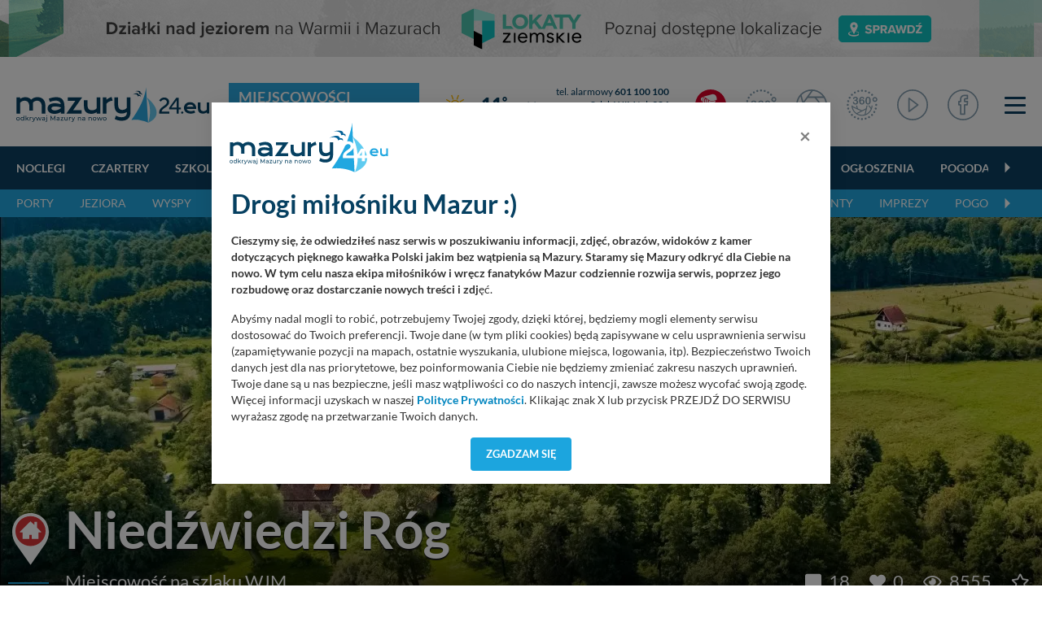

--- FILE ---
content_type: text/html; charset=UTF-8
request_url: https://mazury24.eu/miejscowosci/niedzwiedzi-rog,324
body_size: 23346
content:
                <!DOCTYPE html>
<html lang="pl">
    <head>
        <meta charset="utf-8">
        <meta http-equiv="X-UA-Compatible" content="IE=edge">
                <meta name="viewport" content="width=device-width, initial-scale=1">
        <title>Miejscowość - Niedźwiedzi Róg</title>
        <meta name="description" content="Miejscowość - Niedźwiedzi R&oacute;g &ndash; spokojny wypoczynek i sporty wodne.&nbsp;Miejscowość warta odwiedzenia ze względu na swoje walory turystyczne. W niedalekiej odległości od wsi znajduje się stanowisko archeologiczne związane z odkrytą osadą Prus&oacute;w. Nazwa wsi nawiązuje do dawnych czas&oacute;w, gdy polowano tu właśnie na..." />
        <meta name="keywords" content="" />
        <meta property="fb:app_id" content="2436215313279938"/>
        <meta property="og:type" content="website"/>
        <meta property="og:url" content="https://mazury24.eu/miejscowosci/niedzwiedzi-rog,324" />
        <meta property="og:title" content="Miejscowość - Niedźwiedzi Róg" />
        <meta property="og:description" content="Miejscowość - Niedźwiedzi R&oacute;g &ndash; spokojny wypoczynek i sporty wodne.&nbsp;Miejscowość warta odwiedzenia ze względu na swoje walory turystyczne. W niedalekiej..." />
        <meta property="og:image" content="https://mazury24.eu/img/miejsca/324_niedzwiedzi-rog_6.webp" />
        <meta property="og:image:type" content="image/webp" />
		<meta property="og:image:width" content="869" />
		<meta property="og:image:height" content="489" />
                <base href="https://mazury24.eu" /><!--[if ie]></base><![endif]-->
        <link rel="shortcut icon" href="layout/favicon.png" />
        <meta name="theme-color" content="#054060">
                    <link rel="stylesheet" href="/css/styles-sub.css?v1=1769856825">
                <script src="/js/jquery-3.6.2.min.js?d=1"></script>
        <script src="/js/popper.min.js?"></script>
        <script src="/js/bootstrap462.min.js" crossorigin="anonymous"></script>
        <script src="/js/dist/bootstrap-select/js/bootstrap-select.min.js"></script>
 
                        <!-- Global site tag (gtag.js) - Google Analytics -->
        <script async src="https://www.googletagmanager.com/gtag/js?id=UA-127077817-1"></script>
        <script>function gtag(){dataLayer.push(arguments)}window.dataLayer=window.dataLayer||[],gtag("js",new Date),gtag("config","UA-127077817-1");</script>
        <!-- Google Tag Manager -->
        <script>(function(w,d,s,l,i){w[l]=w[l]||[];w[l].push({'gtm.start':
        new Date().getTime(),event:'gtm.js'});var f=d.getElementsByTagName(s)[0],
        j=d.createElement(s),dl=l!='dataLayer'?'&l='+l:'';j.async=true;j.src=
        'https://www.googletagmanager.com/gtm.js?id='+i+dl;f.parentNode.insertBefore(j,f);
        })(window,document,'script','dataLayer','GTM-P5CRGDB');</script>
        <!-- End Google Tag Manager -->

        <!-- Google tag (gtag.js) -->
        <script async src="https://www.googletagmanager.com/gtag/js?id=G-VC4ZDTX5LX"></script>
        <script>
        window.dataLayer = window.dataLayer || [];
        function gtag(){dataLayer.push(arguments);}
        gtag('js', new Date());

        gtag('config', 'G-VC4ZDTX5LX');
        </script>

        <!-- Facebook Pixel Code -->
        <script>
          !function(f,b,e,v,n,t,s)
          {if(f.fbq)return;n=f.fbq=function(){n.callMethod?
          n.callMethod.apply(n,arguments):n.queue.push(arguments)};
          if(!f._fbq)f._fbq=n;n.push=n;n.loaded=!0;n.version='2.0';
          n.queue=[];t=b.createElement(e);t.async=!0;
          t.src=v;s=b.getElementsByTagName(e)[0];
          s.parentNode.insertBefore(t,s)}(window, document,'script',
          'https://connect.facebook.net/en_US/fbevents.js');
          fbq('init', '546634122547531');
          fbq('track', 'PageView');
        </script>
        <noscript><img height="1" width="1" style="display:none" src="https://www.facebook.com/tr?id=546634122547531&ev=PageView&noscript=1"/></noscript>
        <!-- End Facebook Pixel Code -->
    </head>
    <body class="sub">
        <!-- n -->
        <!-- Google Tag Manager (noscript) -->
        <noscript><iframe src="https://www.googletagmanager.com/ns.html?id=GTM-P5CRGDB"
        height="0" width="0" style="display:none;visibility:hidden"></iframe></noscript>
        <!-- End Google Tag Manager (noscript) -->
                    <div class="d-none d-md-block progress-container ">
                <div class="custom-progress-bar" id="myProgress"></div>
            </div>
                <a class="banera0 d-block mb-2" href="/baner/312" style="width: 100%; background: url(https://mazury24.eu/img/banery/312_a0-lokaty-ziemskie.png) center no-repeat;"><img alt="A0 - Lokaty Ziemskie" style="visibility: hidden" src="img/banery/312_a0-lokaty-ziemskie.png" class="img-fluid"></a><header><div class="top"><div class="container"><nav class="navbar navbar-toggleable-sm navbar-expand-xl" id="navbar" data-toggle="affix"><div class="d-flex flex-md-nowrap flex-xl-row flex-row justify-content-stretch align-items-center w-100 "><div class="mr-0"><div class="logo"><div class="d-flex align-items-center"><a href="/"><img alt="mazury24.eu" src="/img/serwisy/1/logo2020.svg" /></a><span class="txt txt2 ml-lg-4 ml-0 d-xl-flex d-none flex-nowrap"><h1><a href="/miejscowosci?q=t&mapa=6&cen=54.0000,21.7100,11">Miejscowości Mazury</a></h1></span></div></div></div><div class="d-flex flex-fill  align-items-center mt-xl-0 mt-3 mb-xl-0 mb-1"><div class="weather d-flex flex-fill ml-xl00 ml-0 mr-0 nowrap mb-xl-0 mb-2 ml-xl-4 ml-3"><div class="d-none d-xl-flex sub"><div class="d-flex align-items-center"><a class="d-flex circle align-items-center " href="miejscowosci/gizycko,272/pogoda"><span class="ico mr-1"><img alt="Temperatura - gizycko - -11&deg;" src="/layout/weather2/64x64//day/113.svg"></span><span class="t">-11<span class="deg ml-0"><sup>&deg;</sup></span></span></a><select  data-module="sub" id="change" class="ml-xl-3 ml-0 form-control selectpicker" data-size="10"><option title="Doba"  value="doba">Pogoda: Doba</option><option title="Giżycko" selected value="gizycko">Pogoda: Giżycko</option><option title="Harsz"  value="harsz">Pogoda: Harsz</option><option title="Iznota"  value="iznota">Pogoda: Iznota</option><option title="Jaśkowo"  value="jaskowo">Pogoda: Jaśkowo</option><option title="Jora Wielka"  value="jora-wielka">Pogoda: Jora Wielka</option><option title="Kal"  value="kal">Pogoda: Kal</option><option title="Karwica"  value="karwica">Pogoda: Karwica</option><option title="Karwik"  value="karwik">Pogoda: Karwik</option><option title="Kleszczewo"  value="kleszczewo">Pogoda: Kleszczewo</option><option title="Mikołajki"  value="mikolajki">Pogoda: Mikołajki</option><option title="Mrągowo"  value="mragowo">Pogoda: Mrągowo</option><option title="Niedźwiedzi Róg"  value="niedzwiedzi-rog">Pogoda: Niedźwiedzi Róg</option><option title="Ogonki"  value="ogonki">Pogoda: Ogonki</option><option title="Orzysz"  value="orzysz">Pogoda: Orzysz</option><option title="Pieczarki"  value="pieczarki">Pogoda: Pieczarki</option><option title="Pierkunowo"  value="pierkunowo">Pogoda: Pierkunowo</option><option title="Pisz"  value="pisz">Pogoda: Pisz</option><option title="Pniewo"  value="pniewo">Pogoda: Pniewo</option><option title="Prażmowo"  value="prazmowo">Pogoda: Prażmowo</option><option title="Przystań"  value="przystan">Pogoda: Przystań</option><option title="Ruciane-nida"  value="ruciane-nida">Pogoda: Ruciane-nida</option><option title="Rydzewo"  value="rydzewo">Pogoda: Rydzewo</option><option title="Ryn"  value="ryn">Pogoda: Ryn</option><option title="Suchy Róg"  value="suchy-rog">Pogoda: Suchy Róg</option><option title="Sztynort"  value="sztynort">Pogoda: Sztynort</option><option title="Węgorzewo"  value="wegorzewo">Pogoda: Węgorzewo</option><option title="Wierzba"  value="wierzba">Pogoda: Wierzba</option><option title="Wilkasy"  value="wilkasy">Pogoda: Wilkasy</option><option title="Wygryny"  value="wygryny">Pogoda: Wygryny</option><option title="Zdory"  value="zdory">Pogoda: Zdory</option><option title="Zielony Gaj"  value="zielony-gaj">Pogoda: Zielony Gaj</option><option title="Łuknajno"  value="luknajno">Pogoda: Łuknajno</option></select></div></div><div class="d-xl-none sub d-lg-flex ml-xl-5 ml-0"><div class="d-flex align-items-center"><a class="d-flex circle align-items-center " href="miejscowosci/gizycko,272/pogoda"><span class="ico mr-1"><img alt="Temperatura - gizycko - -11&deg;" src="/layout/weather2/64x64//day/113.svg"></span><span class="t">-11<span class="deg ml-0"><sup>&deg;</sup></span></span></a><select  data-module="sub" id="change" class="ml-xl-3 ml-0 form-control selectpicker" data-size="10"><option title="Doba"  value="doba">Pogoda: Doba</option><option title="Giżycko" selected value="gizycko">Pogoda: Giżycko</option><option title="Harsz"  value="harsz">Pogoda: Harsz</option><option title="Iznota"  value="iznota">Pogoda: Iznota</option><option title="Jaśkowo"  value="jaskowo">Pogoda: Jaśkowo</option><option title="Jora Wielka"  value="jora-wielka">Pogoda: Jora Wielka</option><option title="Kal"  value="kal">Pogoda: Kal</option><option title="Karwica"  value="karwica">Pogoda: Karwica</option><option title="Karwik"  value="karwik">Pogoda: Karwik</option><option title="Kleszczewo"  value="kleszczewo">Pogoda: Kleszczewo</option><option title="Mikołajki"  value="mikolajki">Pogoda: Mikołajki</option><option title="Mrągowo"  value="mragowo">Pogoda: Mrągowo</option><option title="Niedźwiedzi Róg"  value="niedzwiedzi-rog">Pogoda: Niedźwiedzi Róg</option><option title="Ogonki"  value="ogonki">Pogoda: Ogonki</option><option title="Orzysz"  value="orzysz">Pogoda: Orzysz</option><option title="Pieczarki"  value="pieczarki">Pogoda: Pieczarki</option><option title="Pierkunowo"  value="pierkunowo">Pogoda: Pierkunowo</option><option title="Pisz"  value="pisz">Pogoda: Pisz</option><option title="Pniewo"  value="pniewo">Pogoda: Pniewo</option><option title="Prażmowo"  value="prazmowo">Pogoda: Prażmowo</option><option title="Przystań"  value="przystan">Pogoda: Przystań</option><option title="Ruciane-nida"  value="ruciane-nida">Pogoda: Ruciane-nida</option><option title="Rydzewo"  value="rydzewo">Pogoda: Rydzewo</option><option title="Ryn"  value="ryn">Pogoda: Ryn</option><option title="Suchy Róg"  value="suchy-rog">Pogoda: Suchy Róg</option><option title="Sztynort"  value="sztynort">Pogoda: Sztynort</option><option title="Węgorzewo"  value="wegorzewo">Pogoda: Węgorzewo</option><option title="Wierzba"  value="wierzba">Pogoda: Wierzba</option><option title="Wilkasy"  value="wilkasy">Pogoda: Wilkasy</option><option title="Wygryny"  value="wygryny">Pogoda: Wygryny</option><option title="Zdory"  value="zdory">Pogoda: Zdory</option><option title="Zielony Gaj"  value="zielony-gaj">Pogoda: Zielony Gaj</option><option title="Łuknajno"  value="luknajno">Pogoda: Łuknajno</option></select></div></div></div><div class="d-none d-lg-flex flex-column tel ml-xl-3 mr-3 nowrap"><div class="d-block"><a rel="nofollow" href="tel:+48601100100">tel. alarmowy <strong>601 100 100</strong></a></div><div class="d-block"><a rel="nofollow" href="tel:984">Szlak WJM tel. <strong>984</strong></a></div><div><a rel="nofollow" href="tel:+48513090100">Pomoc Wodna <strong>513 090 100</strong></a></div></div></div><div class="d-flex justify-content-stretch align-items-center w-auto"><ul class="navbar-nav ml-xl-auto"><li class="d-none d-lg-flex nav-item live ml-3 mr-lg-4 mr-3"><a href="/mazury-kamery-live" class="nav-link ico d-flex align-items-center"><img alt="Mazury LIVE" class="ico n2020" src="layout/svg/2022/ico-top-v2-1.svg"></a></li><li class="d-none d-xl-flex nav-item fb mr-lg-4 mr-1 d-md-block"><a href="/panoramy" class="nav-link ico d-flex"><img alt="Panoramy 360" class="ico n2020" src="layout/svg/2022/ico-top-v2-2.svg"></a></li><li class="d-none d-xl-flex nav-item fb mr-lg-4 mr-1 d-md-block"><a href="/galerie" class="nav-link ico d-flex"><img alt="Galerie zdjęć" class="ico n2020" src="layout/svg/2022/ico-top-v2-3.svg"></a></li><li class="d-none d-xl-flex nav-item fb mr-lg-4 mr-1 d-md-block"><a href="/galerie360" class="nav-link ico d-flex"><img alt="Galerie zdjęć 360" class="ico n2020" src="layout/svg/2022/ico-top-v2-7.svg"></a></li><li class="d-none d-xl-flex nav-item fb mr-lg-4 mr-1 d-md-block"><a href="/video" class="nav-link ico d-flex"><img alt="Materiały Video" class="ico n2020" src="layout/svg/2022/ico-top-v2-4.svg"></a></li><li class="d-none d-xl-flex nav-item fb mr-lg-2 mr-1 d-none d-md-block"><a href="https://www.facebook.com/mazury24eu/" class="nav-link d-flex" rel="nofollow" target="_blank"><img alt="Profil FB" class="ico n2020" src="layout/svg/2022/ico-top-v2-5.svg"></a></li><li class="nav-item ml-4"><div class="menuToggle"><span></span><span></span><span></span></div></li><script defer src="/js/dist/nanoscroller/jquery.nanoscroller.min.js"></script><script>

                            $(document).ready(function() 
                            {
                                $('.menuToggle').click(function()
                                {
                                    $('body').toggleClass('menu-shown');
                                });

                                $(".nano").nanoScroller();
                            });

                        </script></ul></div></div></nav></div></div><div class="top-sub"><nav class="navbar navbar-0 navbar-2 navbar-expand-xl" id="navbar" data-toggle="affix"><div class="container d-flex flex-wrap relative"><div class="scroll w-100" id="navbarText"><ul class="menu-scroll navbar-nav d-block"><li class="carousel-cell nav-item flex-fill"><a class="nav-link sub" href="/noclegi">
                                    Noclegi
                                </a></li><li class="carousel-cell nav-item flex-fill"><a class="nav-link sub" href="/czartery">
                                    Czartery
                                </a></li><li class="carousel-cell nav-item flex-fill"><a class="nav-link sub" href="/szkolenia-zeglarskie-motorowodne">
                                    Szkolenia
                                </a></li><li class="carousel-cell nav-item flex-fill"><a class="nav-link sub" href="/oferty-specjalne">
                                    Oferty specjalne
                                </a></li><li class="carousel-cell nav-item flex-fill"><a class="nav-link sub" href="/gastronomia">
                                    Głodny?
                                </a></li><li class="carousel-cell nav-item flex-fill"><a class="nav-link sub" href="/porty">
                                    Porty
                                </a></li><li class="carousel-cell nav-item flex-fill"><a class="nav-link sub" href="/wydarzenia-imprezy">
                                    Imprezy
                                </a></li><li class="carousel-cell nav-item flex-fill"><a class="nav-link sub" href="/atrakcje-turystyczne">
                                    Atrakcje turystyczne
                                </a></li><li class="carousel-cell nav-item flex-fill"><a class="nav-link sub" href="/firmy">
                                    Firmy
                                </a></li><li class="carousel-cell nav-item flex-fill"><a class="nav-link sub" href="/ogloszenia">
                                    Ogłoszenia
                                </a></li><li class="carousel-cell nav-item flex-fill"><a class="nav-link sub" href="/pogoda">
                                    Pogoda
                                </a></li><li class="carousel-cell nav-item flex-fill"><a class="nav-link sub" href="/aktualnosci">
                                    Aktualności
                                </a></li><li class="carousel-cell nav-item flex-fill"><a class="nav-link sub" href="/mazury-kamery-live">
                                    Kamery LIVE
                                </a></li><li class="carousel-cell nav-item flex-fill"><a class="nav-link sub" href="/galerie">
                                    Zdjęcia
                                </a></li><li class="carousel-cell nav-item flex-fill"><a class="nav-link sub" href="/video">
                                    Video
                                </a></li><li class="carousel-cell nav-item flex-fill"><a class="nav-link sub" href="/panoramy">
                                    Panoramy
                                </a></li><li class="carousel-cell nav-item flex-fill"><a class="nav-link sub" href="/miejscowosci">
                                    Miejscowości
                                </a></li><li class="carousel-cell nav-item flex-fill"><a class="nav-link sub" href="/jeziora">
                                    Jeziora
                                </a></li><li class="carousel-cell nav-item flex-fill"><a class="nav-link sub" href="/plywanie-po-mazurach">
                                    Pływanie po Mazurach
                                </a></li><li class="carousel-cell nav-item flex-fill"><a class="nav-link sub" href="/wyspy">
                                    Wyspy
                                </a></li><li class="carousel-cell nav-item flex-fill"><a class="nav-link sub" href="/szlaki-wodne">
                                    Szlaki wodne
                                </a></li><li class="carousel-cell nav-item flex-fill"><a class="nav-link sub" href="/szlaki-kajakowe">
                                    Kajaki
                                </a></li><li class="carousel-cell nav-item flex-fill"><a class="nav-link sub" href="/aktualnosci/lista/rejsy-statkami/1">
                                    Rejsy wycieczkowe
                                </a></li><li class="carousel-cell nav-item flex-fill"><a class="nav-link sub" href="/aktualnosci/lista/poradniki/1">
                                    Poradniki
                                </a></li><li class="carousel-cell nav-item flex-fill"><a class="nav-link sub" href="/aktualnosci/szanty">
                                    Szanty
                                </a></li><li class="carousel-cell nav-item flex-fill"><a class="nav-link sub" href="/alerty">
                                    Alerty żeglarskie
                                </a></li><li class="carousel-cell nav-item flex-fill"><a class="nav-link sub" href=""></a></li></ul><span class="grad"></span></div></div></nav></div><div class="top-sub top-sub-2"><nav class="navbar navbar-2 navbar-expand-xl" id="navbar" data-toggle="affix"><div class="container d-flex flex-wrap relative"><div class="scroll w-100" id="navbarText"><ul class="menu-scroll navbar-nav d-block"><li class="carousel-cell nav-item flex-fill"><a class="nav-link sub" href="/porty">
                                        Porty
                                    </a></li><li class="carousel-cell nav-item flex-fill"><a class="nav-link sub" href="/jeziora">
                                        Jeziora
                                    </a></li><li class="carousel-cell nav-item flex-fill"><a class="nav-link sub" href="/wyspy">
                                        Wyspy
                                    </a></li><li class="carousel-cell nav-item flex-fill"><a class="nav-link sub" href="/szlaki-wodne?q=t&amp;mapa=9&amp;cen=53.9200,21.7100,10">
                                        Szlaki wodne
                                    </a></li><li class="carousel-cell nav-item flex-fill"><a class="nav-link sub" href="/szlaki-kajakowe?q=t&amp;mapa=8&amp;cen=53.9200,21.7100,9">
                                        Szlaki kajakowe
                                    </a></li><li class="carousel-cell nav-item flex-fill"><a class="nav-link sub" href="/aktualnosci/lista/rejsy-statkami/1">
                                        Rejsy wycieczkowe
                                    </a></li><li class="carousel-cell nav-item flex-fill"><a class="nav-link sub" href="/miejscowosci?q=t&amp;mapa=6&amp;cen=54.0000,21.7100,11">
                                        Miejscowości
                                    </a></li><li class="carousel-cell nav-item flex-fill"><a class="nav-link sub" href="/aktualnosci/lista/poradniki/1">
                                        Poradniki
                                    </a></li><li class="carousel-cell nav-item flex-fill"><a class="nav-link sub" href=" /aktualnosci/szanty">
                                        Szanty
                                    </a></li><li class="carousel-cell nav-item flex-fill"><a class="nav-link sub" href="wydarzenia-imprezy">
                                        Imprezy
                                    </a></li><li class="carousel-cell nav-item flex-fill"><a class="nav-link sub" href="/pogoda?q=t&amp;mapa=7&amp;cen=53.9100,21.7100,10">
                                        Pogoda
                                    </a></li><li class="carousel-cell nav-item flex-fill"><a class="nav-link sub" href=""></a></li></ul><span class="grad"></span></div></div></nav></div><script></script></header><div class="content section view city"><div class="top-image relative" style="background: url(img/miejsca/324_niedzwiedzi-rog_7.webp) 0 0 no-repeat"><div class="overlay gradient-fadetoblack"><h1><img alt="Niedźwiedzi Róg" src="layout/map/6.svg" class="d-md-block d-none" />Niedźwiedzi Róg</h1><div class="params d-flex align-items-center mt-2"><span class="p"><span></span>Miejscowość na szlaku WJM</span><div class="ml-auto d-flex align-items-center"><span class="p ml-4"><a href="miejscowosci/niedzwiedzi-rog,324/komentarze" class="i"><i class="fas fa-comment-alt"></i> 18</a></span><span class="p ml-4"><a href="#" data-btn="lubie" data-target="#likeHeart" id="likeHeart" data-nazwa="Niedźwiedzi Róg" data-idp="324" data-idu="" class="i countLike"><i class="fas fa-heart "></i> 0 </a></span><span class="p ml-4"><i class="far fa-eye"></i> 8555
                        </span><span class="p ml-4"><a href="#" data-id="324" class="i watchPlace" target="_blank"><i class="far fa-star "></i></a></span></div></div></div><div class="gradient"></div></div><div class="container"><div class="module mt-4 mb-1"><div class="head d-flex align-items-center"><div class="nav nav-tabs s2 menu-scroll d-block w-100 pr-4"><a class="carousel-cell mr-4 active  show" href="miejscowosci/niedzwiedzi-rog,324">OPIS</a><a class="carousel-cell second mr-3" href="miejscowosci/niedzwiedzi-rog,324/zdjecia">ZDJĘCIA <span>( 39 )</span></a><a class="carousel-cell second mr-3" href="miejscowosci/niedzwiedzi-rog,324/panoramy">PANORAMY <span>( 1 )</span></a><a class="carousel-cell second mr-4" href="miejscowosci/niedzwiedzi-rog,324/pogoda">POGODA</a><a class="carousel-cell second mr-4" href="miejscowosci/niedzwiedzi-rog,324/komentarze">KOMENTARZE <span>( 18 )</span></a></div></div></div><div class="d-flex flex-xl-nowrap flex-wrap"><div class="left-side"><div class="box bb"><div class="icons d-flex"><span class="item"><span><img alt="Hotel" src="layout/svg/miejscowosc/hotel.svg" title="Hotel "/></span><span><span class="d-flex">
                                                        Hotel
                                                    </span></span></span><span class="item"><span><img alt="Noclegi" src="layout/svg/miejscowosc/nocleg.svg" title="Noclegi "/></span><span><span class="d-flex">
                                                        Noclegi
                                                    </span></span></span><span class="item"><span><img alt="Basen / spa" src="layout/svg/miejscowosc/basen.svg" title="Basen / spa "/></span><span><span class="d-flex">
                                                        Basen / spa
                                                    </span></span></span><span class="item"><span><img alt="Czartery" src="layout/svg/miejscowosc/czarter.svg" title="Czartery "/></span><span><span class="d-flex">
                                                        Czartery
                                                    </span></span></span><span class="item"><span><img alt="Sklep spożywczy" src="layout/svg/miejscowosc/sklep.svg" title="Sklep spożywczy "/></span><span><span class="d-flex">
                                                        Sklep spożywczy
                                                    </span></span></span><span class="item"><span><img alt="Market / hipermarket" src="layout/svg/miejscowosc/market.svg" title="Market / hipermarket "/></span><span><span class="d-flex">
                                                        Market / hipermarket
                                                    </span></span></span><span class="item"><span><img alt="Sklep branżowy" src="layout/svg/miejscowosc/sklep_branzowy.svg" title="Sklep branżowy "/></span><span><span class="d-flex">
                                                        Sklep branżowy
                                                    </span></span></span><span class="item"><span><img alt="Sklep żeglarski" src="layout/svg/miejscowosc/sklep_zeglarski.svg" title="Sklep żeglarski "/></span><span><span class="d-flex">
                                                        Sklep żeglarski
                                                    </span></span></span><span class="item"><span><img alt="Bankomat" src="layout/svg/miejscowosc/bankomat.svg" title="Bankomat "/></span><span><span class="d-flex">
                                                        Bankomat
                                                    </span></span></span><span class="item"><span><img alt="Bank" src="layout/svg/miejscowosc/bank.svg" title="Bank "/></span><span><span class="d-flex">
                                                        Bank
                                                    </span></span></span><span class="item"><span><img alt="Kantor" src="layout/svg/miejscowosc/kantor.svg" title="Kantor "/></span><span><span class="d-flex">
                                                        Kantor
                                                    </span></span></span><span class="item"><span><img alt="Informat. turystyczny" src="layout/svg/miejscowosc/inft.svg" title="Informat. turystyczny "/></span><span><span class="d-flex">
                                                        Informat. turystyczny
                                                    </span></span></span><span class="item"><span><img alt="Poczta" src="layout/svg/miejscowosc/poczta.svg" title="Poczta "/></span><span><span class="d-flex">
                                                        Poczta
                                                    </span></span></span><span class="item"><span><img alt="Policja" src="layout/svg/miejscowosc/policja.svg" title="Policja "/></span><span><span class="d-flex">
                                                        Policja
                                                    </span></span></span><span class="item"><span><img alt="Straż pożarna" src="layout/svg/miejscowosc/straz_pozarna.svg" title="Straż pożarna "/></span><span><span class="d-flex">
                                                        Straż pożarna
                                                    </span></span></span><span class="item"><span><img alt="Stacja paliw" src="layout/svg/miejscowosc/stacja_paliw.svg" title="Stacja paliw "/></span><span><span class="d-flex">
                                                        Stacja paliw
                                                    </span></span></span><span class="item"><span><img alt="Naprawa samochodów" src="layout/svg/miejscowosc/naprawa_samochodow.svg" title="Naprawa samochodów "/></span><span><span class="d-flex">
                                                        Naprawa samochodów
                                                    </span></span></span><span class="item"><span><img alt="Naprawa łodzi" src="layout/svg/miejscowosc/naprawa_lodzi.svg" title="Naprawa łodzi "/></span><span><span class="d-flex">
                                                        Naprawa łodzi
                                                    </span></span></span><span class="item"><span><img alt="Gastronomia" src="layout/svg/miejscowosc/gastronomia.svg" title="Gastronomia "/></span><span><span class="d-flex">
                                                        Gastronomia
                                                    </span></span></span><span class="item"><span><img alt="Ośrodek zdrowia" src="layout/svg/miejscowosc/osrodek_zdrowia.svg" title="Ośrodek zdrowia "/></span><span><span class="d-flex">
                                                        Ośrodek zdrowia
                                                    </span></span></span><span class="item"><span><img alt="szpital" src="layout/svg/miejscowosc/szpital.svg" title="szpital "/></span><span><span class="d-flex">
                                                        szpital
                                                    </span></span></span><span class="item"><span><img alt="Apteka" src="layout/svg/miejscowosc/apteka.svg" title="Apteka "/></span><span><span class="d-flex">
                                                        Apteka
                                                    </span></span></span><span class="item"><span><img alt="Lekarz prywatny" src="layout/svg/miejscowosc/lekarz.svg" title="Lekarz prywatny "/></span><span><span class="d-flex">
                                                        Lekarz prywatny
                                                    </span></span></span></div></div><div class="box mt-4 mb-5"><div class="desc"><p><strong>Niedźwiedzi R&oacute;g &ndash; spokojny wypoczynek i sporty wodne.&nbsp;Miejscowość warta odwiedzenia ze względu na swoje walory turystyczne. W niedalekiej odległości od wsi znajduje się stanowisko archeologiczne związane z odkrytą osadą Prus&oacute;w. Nazwa wsi nawiązuje do dawnych czas&oacute;w, gdy polowano tu właśnie na niedźwiedzie.</strong></p><p>Miejscowość położna jest malowniczo w p&oacute;łnocnej części Puszczy Piskiej, tuż przy południowym brzegiem jeziora Śniardwy. Na wysokim brzegu dawnej bindugi znajduje się doskonały punkt widokowy na ten akwen oraz na dwie wyspy: Pajęcza i Czarci Ostr&oacute;w. Wieś to idealne miejsce na spokojny wypoczynek na łonie natury, w ciszy i spokoju oraz uprawiania sport&oacute;w wodnych. Osada ceniona jest przez entuzjast&oacute;w żeglarstwa po jeziorach mazurskich ze względu na znajdujący się tu port jachtowy.</p><p>Niedźwiedzi R&oacute;g to r&oacute;wnież miejscowość o ciekawej historii. Z osadą związana jest tragiczna ewakuacja ludności zimą 1944/1945 roku. Te wydarzenia przedstawił Tadeusz Willan w książce &bdquo;Droga przez morze&rdquo;. Ciekawostką jest fakt, że w pobliskim lesie znajduje się, odkryte przypadkiem, staropruskie stanowisko archeologiczne. Można je oglądać. Warto zobaczyć r&oacute;wnież zabytkowy cmentarz ewangelicki datowany na początek XIX wieku.</p><p>W samym środku osady rośnie pomnik przyrody, lipa drobnolistna o obwodzie 380 cm. Do Niedźwiedziego Rogu można dotrzeć urokliwą trasą rowerową z Mikołajek. We wsi znajdują się gospodarstwa agroturystyczne, kt&oacute;re zapewniają noclegi oraz przystań jachtowa &ndash; port, gdzie mogą cumować jachty. Jest r&oacute;wnież pole namiotowe.</p><ul class="share-buttons nowrap"><li><a rel="nofollow" href="https://www.facebook.com/sharer/sharer.php?u=https://mazury24.eu/miejscowosci/niedzwiedzi-rog,324&t=" title="Udostępnij na Facebooku" target="_blank"><img alt="Udostępnij na  Facebooku" src="layout/socicon-custom/facebook.png"></a></li><li><a rel="nofollow" href="https://x.com/intent/tweet?source=https://mazury24.eu/miejscowosci/niedzwiedzi-rog,324&text=https://mazury24.eu" target="_blank" title="Zamieść na X"><img alt="Zamieść na Tweeterze" src="layout/socicon-custom/x.png"></a></li><li><a rel="nofollow" href="http://pinterest.com/pin/create/button/?url=https://mazury24.eu/miejscowosci/niedzwiedzi-rog,324&description=" target="_blank" title="Udostępnij na Pintereście"><img alt="Udostępnij na Pintereście" src="layout/socicon-custom/pinterest.png"></a></li><li><a rel="nofollow" href="http://www.linkedin.com/shareArticle?mini=true&url=https://mazury24.eu/miejscowosci/niedzwiedzi-rog,324&title=&summary=&source=" target="_blank" title="Udostępnij na LinkedIn"><img alt="Udostępnij na  LinkedIn" src="layout/socicon-custom/linkedin.png"></a></li></ul></div></div><script src="/js/dist/masonry-layout/masonry.pkgd.min.js"></script><script>

        jQuery(document).ready(function($)
        {
            $('.photoss-grid').masonry({
                // options
                itemSelector: '.photo-item',
                 percentPosition: true
            });
        });

    </script><div class="box-t w-100 mb-5"><div class="photos-grid"><div class="sw-gallery"><figure id="photo1" class="" itemprop="associatedMedia" itemscope><a rel="dofollow" href="https://mazury24.eu/repo/img/galerie/j013-jezioro-sniardwy-i-wyspy/jezioro-sniardwy-i-wyspy_13961_7.jpg" class="photo-item w1" itemprop="contentUrl" data-size="1920x1080"><div class="ratio-container w-auto"><img alt="Niedźwiedzi Róg - zdjęcie 1" data-src="https://mazury24.eu/repo/img/galerie/j013-jezioro-sniardwy-i-wyspy/jezioro-sniardwy-i-wyspy_13961_5.jpg" src="[data-uri]" class="lazyload img-fluid"/></div><span></span></a><figcaption itemprop="caption description" style="display: none">Niedźwiedzi Róg</figcaption></figure><figure id="photo2" class="" itemprop="associatedMedia" itemscope><a rel="dofollow" href="https://mazury24.eu/repo/img/galerie/z001-mazury-z-lotu-ptaka-5/mazury-z-lotu-ptaka-5_7814_7.jpg" class="photo-item " itemprop="contentUrl" data-size="1920x1080"><div class="ratio-container w-auto"><img alt="Niedźwiedzi Róg - zdjęcie 2" data-src="https://mazury24.eu/repo/img/galerie/z001-mazury-z-lotu-ptaka-5/mazury-z-lotu-ptaka-5_7814_2.jpg" src="[data-uri]" class="lazyload img-fluid"/></div><span></span></a><figcaption itemprop="caption description" style="display: none">Niedźwiedzi Róg</figcaption></figure><figure id="photo3" class="" itemprop="associatedMedia" itemscope><a rel="dofollow" href="https://mazury24.eu/repo/img/galerie/z001-mazury-z-lotu-ptaka-5/mazury-z-lotu-ptaka-5_7799_7.jpg" class="photo-item " itemprop="contentUrl" data-size="1920x1080"><div class="ratio-container w-auto"><img alt="Niedźwiedzi Róg - zdjęcie 3" data-src="https://mazury24.eu/repo/img/galerie/z001-mazury-z-lotu-ptaka-5/mazury-z-lotu-ptaka-5_7799_2.jpg" src="[data-uri]" class="lazyload img-fluid"/></div><span></span></a><figcaption itemprop="caption description" style="display: none">Niedźwiedzi Róg</figcaption></figure><figure id="photo4" class="" itemprop="associatedMedia" itemscope><a rel="dofollow" href="https://mazury24.eu/repo/img/galerie/z001-mazury-z-lotu-ptaka-5/mazury-z-lotu-ptaka-5_7796_7.jpg" class="photo-item " itemprop="contentUrl" data-size="1920x1080"><div class="ratio-container w-auto"><img alt="Niedźwiedzi Róg - zdjęcie 4" data-src="https://mazury24.eu/repo/img/galerie/z001-mazury-z-lotu-ptaka-5/mazury-z-lotu-ptaka-5_7796_2.jpg" src="[data-uri]" class="lazyload img-fluid"/></div><span></span></a><figcaption itemprop="caption description" style="display: none">Niedźwiedzi Róg</figcaption></figure><figure id="photo5" class="" itemprop="associatedMedia" itemscope><a rel="dofollow" href="https://mazury24.eu/repo/img/galerie/z001-mazury-z-lotu-ptaka-5/mazury-z-lotu-ptaka-5_7790_7.jpg" class="photo-item " itemprop="contentUrl" data-size="1920x1080"><div class="ratio-container w-auto"><img alt="Niedźwiedzi Róg - zdjęcie 5" data-src="https://mazury24.eu/repo/img/galerie/z001-mazury-z-lotu-ptaka-5/mazury-z-lotu-ptaka-5_7790_2.jpg" src="[data-uri]" class="lazyload img-fluid"/></div><span></span></a><figcaption itemprop="caption description" style="display: none">Niedźwiedzi Róg</figcaption></figure><figure id="photo6" class="" itemprop="associatedMedia" itemscope><a rel="dofollow" href="https://mazury24.eu/repo/img/galerie/z001-mazury-z-lotu-ptaka-5/mazury-z-lotu-ptaka-5_7787_7.jpg" class="photo-item " itemprop="contentUrl" data-size="1920x1080"><div class="ratio-container w-auto"><img alt="Niedźwiedzi Róg - zdjęcie 6" data-src="https://mazury24.eu/repo/img/galerie/z001-mazury-z-lotu-ptaka-5/mazury-z-lotu-ptaka-5_7787_2.jpg" src="[data-uri]" class="lazyload img-fluid"/></div><span></span></a><figcaption itemprop="caption description" style="display: none">Niedźwiedzi Róg</figcaption></figure><figure id="photo7" class="" itemprop="associatedMedia" itemscope><a rel="dofollow" href="https://mazury24.eu/repo/img/galerie/z001-mazury-z-lotu-ptaka-5/mazury-z-lotu-ptaka-5_7781_7.jpg" class="photo-item " itemprop="contentUrl" data-size="1920x1080"><div class="ratio-container w-auto"><img alt="Niedźwiedzi Róg - zdjęcie 7" data-src="https://mazury24.eu/repo/img/galerie/z001-mazury-z-lotu-ptaka-5/mazury-z-lotu-ptaka-5_7781_2.jpg" src="[data-uri]" class="lazyload img-fluid"/></div><span></span></a><figcaption itemprop="caption description" style="display: none">Niedźwiedzi Róg</figcaption></figure><figure id="photo8" class="" itemprop="associatedMedia" itemscope><a rel="dofollow" href="https://mazury24.eu/repo/img/galerie/z001-mazury-z-lotu-ptaka-5/mazury-z-lotu-ptaka-5_7779_7.jpg" class="photo-item " itemprop="contentUrl" data-size="1920x1080"><div class="ratio-container w-auto"><img alt="Niedźwiedzi Róg - zdjęcie 8" data-src="https://mazury24.eu/repo/img/galerie/z001-mazury-z-lotu-ptaka-5/mazury-z-lotu-ptaka-5_7779_2.jpg" src="[data-uri]" class="lazyload img-fluid"/></div><span></span></a><figcaption itemprop="caption description" style="display: none">Niedźwiedzi Róg</figcaption></figure><figure id="photo9" class="" itemprop="associatedMedia" itemscope><a rel="dofollow" href="https://mazury24.eu/repo/img/galerie/z001-mazury-z-lotu-ptaka-5/mazury-z-lotu-ptaka-5_7778_7.jpg" class="photo-item " itemprop="contentUrl" data-size="1920x1080"><div class="ratio-container w-auto"><img alt="Niedźwiedzi Róg - zdjęcie 9" data-src="https://mazury24.eu/repo/img/galerie/z001-mazury-z-lotu-ptaka-5/mazury-z-lotu-ptaka-5_7778_2.jpg" src="[data-uri]" class="lazyload img-fluid"/></div><span></span></a><figcaption itemprop="caption description" style="display: none">Niedźwiedzi Róg</figcaption></figure><figure id="photo10" class="" itemprop="associatedMedia" itemscope><a rel="dofollow" href="https://mazury24.eu/repo/img/galerie/z001-mazury-z-lotu-ptaka-5/mazury-z-lotu-ptaka-5_7777_7.jpg" class="photo-item " itemprop="contentUrl" data-size="1920x1080"><div class="ratio-container w-auto"><img alt="Niedźwiedzi Róg - zdjęcie 10" data-src="https://mazury24.eu/repo/img/galerie/z001-mazury-z-lotu-ptaka-5/mazury-z-lotu-ptaka-5_7777_2.jpg" src="[data-uri]" class="lazyload img-fluid"/></div><span></span></a><figcaption itemprop="caption description" style="display: none">Niedźwiedzi Róg</figcaption></figure><figure id="photo11" class="" itemprop="associatedMedia" itemscope><a rel="dofollow" href="https://mazury24.eu/repo/img/galerie/z001-mazury-z-lotu-ptaka-5/mazury-z-lotu-ptaka-5_7776_7.jpg" class="photo-item " itemprop="contentUrl" data-size="1920x1080"><div class="ratio-container w-auto"><img alt="Niedźwiedzi Róg - zdjęcie 11" data-src="https://mazury24.eu/repo/img/galerie/z001-mazury-z-lotu-ptaka-5/mazury-z-lotu-ptaka-5_7776_2.jpg" src="[data-uri]" class="lazyload img-fluid"/></div><span></span></a><figcaption itemprop="caption description" style="display: none">Niedźwiedzi Róg</figcaption></figure><figure id="photo12" class="" itemprop="associatedMedia" itemscope><a rel="dofollow" href="https://mazury24.eu/repo/img/galerie/z001-mazury-z-lotu-ptaka-5/mazury-z-lotu-ptaka-5_7775_7.jpg" class="photo-item " itemprop="contentUrl" data-size="1920x1080"><div class="ratio-container w-auto"><img alt="Niedźwiedzi Róg - zdjęcie 12" data-src="https://mazury24.eu/repo/img/galerie/z001-mazury-z-lotu-ptaka-5/mazury-z-lotu-ptaka-5_7775_2.jpg" src="[data-uri]" class="lazyload img-fluid"/></div><span></span></a><figcaption itemprop="caption description" style="display: none">Niedźwiedzi Róg</figcaption></figure><figure id="photo13" class="" itemprop="associatedMedia" itemscope><a rel="dofollow" href="https://mazury24.eu/repo/img/galerie/m088-niedzwiedzi-rog/niedzwiedzi-rog_5864_7.jpg" class="photo-item " itemprop="contentUrl" data-size="1920x1080"><div class="ratio-container w-auto"><img alt="Niedźwiedzi Róg - zdjęcie 13" data-src="https://mazury24.eu/repo/img/galerie/m088-niedzwiedzi-rog/niedzwiedzi-rog_5864_2.jpg" src="[data-uri]" class="lazyload img-fluid"/></div><span></span></a><figcaption itemprop="caption description" style="display: none">Niedźwiedzi Róg</figcaption></figure></div><script>
                    $('#photo13').remove();
                </script><a class="photo-item show-all" href="https://mazury24.eu/miejscowosci/niedzwiedzi-rog,324/zdjecia"><div class="ratio-container"><img alt="Niedźwiedzi Róg - zdjęcie " data-src="https://mazury24.eu/repo/img/galerie/m088-niedzwiedzi-rog/niedzwiedzi-rog_5864_2.jpg" src="[data-uri]" class="lazyload img-fluid"/></div><span class="overlay"><span>+ 26 zdjęć</span></span></a></div></div><div class="module reviews"><div class="head bline d-flex align-items-center mb-0"><div class="nav nav-tabs" id="nav-tab" role="tablist"><a class="d-lg-flex d-block active mr-lg-4 mr-0" id="nav-comments-tab" data-toggle="tab" href="#nav-comments" role="tab" aria-controls="nav-comments" aria-selected="true"><i class="far fa-comment-alt"></i>KOMENTARZE <span>(18)</span></a></div><div class="buttons ml-auto"><a class="btnComments btn btn-solid custom" data-toggle="collapse" href="#collapseCommentsForm" role="button" aria-expanded="false" aria-controls="collapseCommentsForm">
                                        dodaj komentarz
                                    </a></div></div></div><div class="tab-content mb-5" id="nav-tabContent"><div class="comments"><div class="box bb  mb-3"><p class="info mb-0">
            Serwis mazury24.eu nie ponosi odpowiedzialności za treść komentarzy i opinii. Prosimy o zamieszczanie komentarzy dotyczących danej tematyki dyskusji. Wpisy niezwiązane z tematem, wulgarne, obraźliwe, naruszające prawo będą usuwane.
        </p></div><!-- <span class="komentarze-sort pointer" onclick="orderKomentarze();">&rsaquo; pokaż według najstarszych</span>--><div id="showCommentsForm"><div id="comments-result"></div><div id="collapseCommentsForm" class="collapse row"><div class="col-12 comments-form mb-4"><div class="boxs"><form id="commentsForm" method="POST" data-toggle="validator" result="#comments-result" role="form" action="komentarze/dodaj" class="form ajax-foto-json-submit"><input type="hidden" name="type" value="2" /><input type="hidden" name="url" class="url" value="https://mazury24.eu/miejscowosci/niedzwiedzi-rog,324" /><input type="hidden" name="tab" id="tab" value="idm" /><input type="hidden" name="idtab" id="idtab" value="324" /><input type="hidden" name="powiadom" value="0" /><input type="hidden" name="uid" class="uid" value="" /><input type="hidden" name="uidc" value="" /><input type="hidden" name="place" value="Niedźwiedzi Róg" /><div class="row gutters-6"><div class="col-12"><div class="form-group"><textarea maxlength="1000" rows="6" name="opis" id="comment-content" class="form-control" placeholder="wpisz treść" required></textarea><div id="alertwiadomosc"></div></div></div><div class="col-12"><div class="form-group"><input type="text" name="nick" id="nick" maxlength="100" class="form-control" placeholder="nick" value="" required/></div></div><div id="alertg" class="col-12"></div><div id="pbar1wrapper" class="hidden progres-bar col-12"><div id="progress-wrp"><div id="pbar1" class="progress-bar"></div><div id="pbarstat1" class="status">0%</div></div></div><div class="col-12"><div class="form-group"><div class="custom-file mb-2"><label for="plik1g" class="btn btn-primary btn-block btn-outline">Dodaj swoje zdjęcia</label><input onchange="javascript:updateList()" type="file" class="form-control custom-file-input" multiple="" id="plik1g" name="plik1g[]" style="display: none"></div><div class="file-list" id="plik1gList"></div></div><script>
                                    updateList = function()
                                    {
                                        var file_data = $('#plik1g').prop('files');
                                        if(file_data )
                                        {
                                            var input = document.getElementById('plik1g');
                                            var output = document.getElementById('plik1gList');

                                            for (var i = 0; i < input.files.length; ++i) {
                                                output.innerHTML += '<p>' + input.files.item(i).name + '</p>';
                                            }
                                        }
                                    }
                                </script></div><div class="col-12"><div class="text-center d-flex"><div class="cf-turnstile" id="turnstile-comm" style="margin: 0 auto;"></div></div></div><div class="col-12 text-center"><p class="note">Upewnij się czy wypełnione są wszystkie pola. Komentarz będzie widoczny dopiero po wcześniejszym zweryfikowaniu go przez administratora.</p><input type="submit" class="btn btn-solid smaller zabezpieczenie" value="dodaj komentarz" /></div></div></form></div></div></div><script>
$(document).ready(function() {
    function tryRender() {
        if (typeof turnstile !== "undefined") {

turnstile.render('#turnstile-comm', {
sitekey: '0x4AAAAAACFygnn3Q6r4364G', // Or use the same key for all
theme: 'light'
});

 } else {
            setTimeout(tryRender, 50); // próbuj co 50ms
        }
    }
    tryRender();
});
     </script></div><script type="text/javascript">
        		function ocenakomentarza(co,gdzie)
        {
			$.get("/komentarze/ocena/"+co+","+gdzie+"", function(data)
            {
				var t="plusa"; if(co !=1 ) { t="minusa"; }
				$(".kciuki"+gdzie).html("<span class=\"dano" + t + "\">głos oddany</span>&nbsp;&nbsp;<span class=\"kciuk kciuk3 ok\"><i class=\"fas fa-thumbs-up\"></i></span><span class=\"ileplus\">"+data.ileplus+"</span>&nbsp;&nbsp;<span class=\"kciuk kciuk4 ok\" title=\"dałeś(aś) już " + t + "\"><i class=\"fas fa-thumbs-down\"></i></span><span class=\"ileminus\">"+data.ileminus+"</span>");
				var j = "<span class=\"kciuk kciuk-czerwony\"></span>";
				if(parseInt(data.ocenaprocent)>49){
					j = "<span class=\"kciuk kciuk-zielony\"></span>";
				}
				$(".ocena-procent"+gdzie).html(data.ocenaprocent+"%&nbsp;"+j);
				if(parseInt(data.ocenaprocent)>49) {
					$(".ocena-procent"+gdzie).removeClass("procent-czerwony").addClass("procent-zielony");
				}
				else {
					$(".ocena-procent"+gdzie).removeClass("procent-zielony").addClass("procent-czerwony");
				}
			}, "json");
		}
		$(document).ready(function()
        {
			$(".komentarze-box").hover(function()
            {
				$(this).find(".komentarztogglehoveroszust").fadeIn();

			},function(){

				$(this).find(".komentarztogglehoveroszust").hide();
			});

			$(".domoderacji").one("click",function()
            {
				var t = $(this).attr("id");
				$.get("/komentarze/domoderacji/"+t,function(data) { $("#"+t).html(data) });
			});

			$(".jakohejt").one("click",function()
            {
				var t = $(this).attr("id");
				$.get("/komentarze/jakohejt/"+t,function(data) { $("#"+t).html(data) });
			});
		});

	</script><ul class="col-12 list mb-5"><li class="comments-item p-3 bg-white mb-1 parent" id="6028"><div class="info d-flex flex-lg-row flex-column flex-wrap mb-2 align-lg-content-center"><div class=""><span class="autor profilePopup "><span class="uzytkownik-0"></span>~ wsk5890m</span><span class="data ml-3">4 października 2020, 11:44</span></div><div class="ml-lg-auto ml-0 d-flex mt-lg-0 mt-1"><span class="ml-lg-auto ml-0 ocena mr-2">ocena: <span class="ocena-procent ocena-procent6028 procent-zielony">50%&nbsp;<span class="kciuk kciuk-zielony"></span></span></span><div class="togglehover"><!-- <span class="button button5s alignright odpowiedz6028" title="odpowiedz" onclick="odpowiedzForm(6028)">odpowiedz</span> --><span class="d-inline-flex align-content-center button kciuki6028"><span class="kciuk kciuk1 pointer" title="daj plusa" onclick="ocenakomentarza(1,6028);this.onclick=null;"><i class="ml-0 mr-1 fas fa-thumbs-up"></i></span><span class="ileplus ileplus6028 mr-2">1</span><span class="kciuk kciuk2 pointer" title="daj minusa" onclick="ocenakomentarza(0,6028);this.onclick=null;"><i class="ml-0 mr-1 fas fa-thumbs-down"></i></span><span class="ileminus ileminus6028">1</span></span><span class="report ml-2"><span class="d-inline-flex align-content-center domoderacji ml-2" id="domoderacji6028" title="Komentarz niezgodny z regulaminem? Zgłoś go do moderacji.">zgłoś</span></span></div><span class="num ml-auto">18</span><div class="cleardiv"></div></div></div><div class="desc show-read-more">witam....chcielismy przeslac podziekowania dla lesniczego tych okolic ...ktory jest bardzo mily i uczynny...pomagajac w naglych potrzebach zaopatrzeniowych......DZIEKUJEMY LESNICZEMU Z CALEGO SERCA......!!!!!!!!!!!!!!!!!!!!</div></li><li class="comments-item p-3 bg-white mb-1 parent" id="4047"><div class="info d-flex flex-lg-row flex-column flex-wrap mb-2 align-lg-content-center"><div class=""><span class="autor profilePopup "><span class="uzytkownik-0"></span>~ Monika Agata Tarasiuk</span><span class="data ml-3">22 kwietnia 2020, 21:15</span></div><div class="ml-lg-auto ml-0 d-flex mt-lg-0 mt-1"><span class="ml-lg-auto ml-0 ocena mr-2">ocena: <span class="ocena-procent ocena-procent4047 procent-zielony">67%&nbsp;<span class="kciuk kciuk-zielony"></span></span></span><div class="togglehover"><!-- <span class="button button5s alignright odpowiedz4047" title="odpowiedz" onclick="odpowiedzForm(4047)">odpowiedz</span> --><span class="d-inline-flex align-content-center button kciuki4047"><span class="kciuk kciuk1 pointer" title="daj plusa" onclick="ocenakomentarza(1,4047);this.onclick=null;"><i class="ml-0 mr-1 fas fa-thumbs-up"></i></span><span class="ileplus ileplus4047 mr-2">2</span><span class="kciuk kciuk2 pointer" title="daj minusa" onclick="ocenakomentarza(0,4047);this.onclick=null;"><i class="ml-0 mr-1 fas fa-thumbs-down"></i></span><span class="ileminus ileminus4047">1</span></span><span class="report ml-2"><span class="d-inline-flex align-content-center domoderacji ml-2" id="domoderacji4047" title="Komentarz niezgodny z regulaminem? Zgłoś go do moderacji.">zgłoś</span></span></div><span class="num ml-auto">17</span><div class="cleardiv"></div></div></div><div class="desc show-read-more">Gdzie można tam przenocować? :-)</div></li><li class="comments-item p-3 bg-white mb-1 parent" id="4046"><div class="info d-flex flex-lg-row flex-column flex-wrap mb-2 align-lg-content-center"><div class=""><span class="autor profilePopup "><span class="uzytkownik-0"></span>~ Krzysztof Waldon</span><span class="data ml-3">20 kwietnia 2020, 22:33</span></div><div class="ml-lg-auto ml-0 d-flex mt-lg-0 mt-1"><span class="ml-lg-auto ml-0 ocena mr-2">ocena: <span class="ocena-procent ocena-procent4046 procent-czerwony">33%&nbsp;<span class="kciuk kciuk-czerwony"></span></span></span><div class="togglehover"><!-- <span class="button button5s alignright odpowiedz4046" title="odpowiedz" onclick="odpowiedzForm(4046)">odpowiedz</span> --><span class="d-inline-flex align-content-center button kciuki4046"><span class="kciuk kciuk1 pointer" title="daj plusa" onclick="ocenakomentarza(1,4046);this.onclick=null;"><i class="ml-0 mr-1 fas fa-thumbs-up"></i></span><span class="ileplus ileplus4046 mr-2">1</span><span class="kciuk kciuk2 pointer" title="daj minusa" onclick="ocenakomentarza(0,4046);this.onclick=null;"><i class="ml-0 mr-1 fas fa-thumbs-down"></i></span><span class="ileminus ileminus4046">2</span></span><span class="report ml-2"><span class="d-inline-flex align-content-center domoderacji ml-2" id="domoderacji4046" title="Komentarz niezgodny z regulaminem? Zgłoś go do moderacji.">zgłoś</span></span></div><span class="num ml-auto">16</span><div class="cleardiv"></div></div></div><div class="desc show-read-more">Karolina Krupa Tuż przed posesją chyba jest plaża?</div></li></ul></div><div class="d-flex align-items-center"><a class="btn btn-solid smaller round m-auto" href="https://mazury24.eu/miejscowosci/niedzwiedzi-rog,324/komentarze">zobacz wszystkie</a></div></div></div><div class="right-side mb-5"><div class="map-box mt-0"><div id="mapid"></div><script type="text/javascript">

                            //
                            jQuery(document).ready(function($)
                            {
                                var map = L.map('mapid').setView(['53.71961864721253', '21.69147515446887'], 12);

                		        L.tileLayer('/repo/mapa/mazury24/kafelki/{z}/{x}/{y}.png', {
                		            maxZoom: 18,
                		            attribution: '<a href="https://mazury24.eu">Mazury24.eu</a>',
                		            id: 'mapbox.streets'
                		        }).addTo(map);

                                var LeafIcon = L.Icon.extend({
                                    options: {
                                        iconSize:     [72, 72], // size of the icon
                                        iconAnchor:   [36, 72], // point of the icon which will correspond to marker's location
                                        popupAnchor:  [0, 0] // point from which the popup should open relative to the iconAnchor
                                    }
                                });

                                var customIcon = new LeafIcon( { iconUrl: '../layout/map/6.svg' } );

                		        var marker = L.marker([53.71961864721253, 21.69147515446887], { icon: customIcon, alt: 'Lokalizacja na mapie' }, {
                		            draggable: false
                		        }).addTo(map);

                		        marker.on('dragend', function(event){
                		            //alert('drag ended');
                		            var marker = event.target;
                		            var location = marker.getLatLng();
                		            var lat = location.lat;
                		            var lon = location.lng;

                		            $('#dataParamLat').val(lat);
                		            $('#dataParamLon').val(lon);
                		            //alert(lat);
                		            //retrieved the position
                		          });

                		        map.addControl(new L.Control.Fullscreen());
                            });

                        </script></div><div class="box text-center"><a href="miejscowosci/niedzwiedzi-rog,324/pogoda"><div class="d-flex align-items-center"><div class="mod-weather mb-4"><div class="d-flex align-items-center justify-content-center flex-wrap"><span class="mr-2"><img alt="Temperatura - niedzwiedzi-rog - -11&deg;" src="/layout/weather2/64x64//day/113.svg"></span><div class=""><span class="t">-11<span class="deg"><sup>o</sup></span>C<br /></span></div></div><div class="info mt-3"><span class="strong" style="color: #0C557E;">Słonecznie</span>
                                Opad <strong>0 mm</strong>, zachmurzenie <strong>12%</strong><br />
                                Wiatr <strong>20,2 km/h</strong>, w poryw. <strong>20,2 km/h</strong><br />
                                Kierunek <strong>E</strong><br />
                                Ciśnienie <strong>1024 hPa</strong>, widoczność <strong>10 km</strong></div></div></div></a><h4>Niedźwiedzi Róg</h4><span class="hr"></span><p></p><a rel="nofollow" data-btn="geo" href="http://www.google.com/maps/place/53.71961864721253,21.69147515446887" class="countClick btn btn-solid tiny round color6 mb-3 ml-2 mr-2" target="_blank">Mapa google</a></div><script>

                        //
                        jQuery(document).ready(function($)
                        {
                            $('.countClick').click(function (event)
                            {
                                // Do something before following the link
                                console.log('dupa');
                                var type = 1;
                                var idp = 324;
                                var what = $(this).attr("data-btn");
                                var nazwa = "Niedźwiedzi Róg";

                                $.ajax({
                                    type: "POST",
                                    url: "/stat/dodaj",
                                    dataType: "JSON",
                                    data: "typ="+type+"&idp="+idp+"&btn="+what+"&nazwa="+nazwa,
                                    success: function(res)
                                    {
                                        UpdatebookFormRegister();
                                    }
                                });

                                // Get url from the <a> href attribute
                                var url = $(this).attr('href');

                                // Open the url in the current window. Set to "_blank" instead of "_self" to open in a new window.
                                window.open(url, "_blank");

                                // Prevent default action (e.g. following the link)
                                event.preventDefault();
                            });
                        });

                    </script></div></div></div><div class="container pb-4"><span class="txt baner">Reklama</span><a rel="nofollow" class="mb-0 text-center block" target="_blank" href="/baner/119"><picture style="text-align: center; display: block;"><source data-srcset="img/banery/119_a1-papugarnia-wilkasy_alt.png" media="(max-width: 576px)" /><source data-srcset="img/banery/119_a1-papugarnia-wilkasy.png" media="(max-width: 992px)" /><source data-srcset="img/banery/119_a1-papugarnia-wilkasy.png" media="(min-width: 993px)" /><img alt="A1 - Papugarnia Wilkasy" src="[data-uri]" class="lazyload img-fluid" data-src="img/banery/119_a1-papugarnia-wilkasy.png" alt="A1 - Papugarnia Wilkasy" /></picture></a></div><div class="container"><div class="module module-port"><div class="head mb-3"><h3>Inne w okolicy</h3></div><div class="row list"><div style="" class="col-xl-3 col-md-6 col-sm-6 col-12 mb-5"><a href="miejscowosci/glodowo,325" class="item s"><div class="relative"><div class="main-carousel overflow" data-flickity='{"pageDots": false, "autoPlay": false,  "contain": true }'><div class="carousel-cell active relative"><div style="position: absolute; top: 1rem; right:1px; z-index: 9999; display: flex; flex-direction: column; align-items: flex-end;"></div><span class="swjm" title="Szlak Wielkich Jezior Mazurskich">SWJM</span><div class="ratio-container"><picture><source data-srcset="img/miejsca/325_glodowo_4.webp" media="(max-width: 576px)" /><source data-srcset="img/miejsca/325_glodowo_3.webp" media="(max-width: 992px)" /><source data-srcset="img/miejsca/325_glodowo_2.webp" media="(min-width: 993px)" /><img alt="Głodowo" class="w-auto lazyload" data-src="[data-uri]" /></picture></div></div></div></div><div class="d-flex content bg-white flex-column"><div class="title d-flex flex-wrap d-md-block d-lg-inline-flex text-md-center"><h3>Głodowo</h3><div class="params"></div></div><div class="partnertxtandlogowropper d-flex align-items-center"><div class="desc mt-3 mb-3">Wieś położona jest w otoczeniu Puszczy Piskiej nieopodal jeziora Śniardwy. Obfituje w piękny, leśny krajobraz umożliwiający niezapomniane...</div></div><div class="icons"></div><div class="reviews d-flex align-items-center justify-content-center mt-3 flex-wrap"><div class=""><i class="fas fa-comment-alt mr-1"></i> 12
                        </div><div class="ml-3"><i class="far fa-eye"></i><span class="ml-2">12807</span></div><div class="ml-3"><i class="far fa-heart"></i><span class="ml-2"></span></div></div></div></a></div><div style="" class="col-xl-3 col-md-6 col-sm-6 col-12 mb-5"><a href="miejscowosci/popielno,327" class="item s"><div class="relative"><div class="main-carousel overflow" data-flickity='{"pageDots": false, "autoPlay": false,  "contain": true }'><div class="carousel-cell active relative"><div style="position: absolute; top: 1rem; right:1px; z-index: 9999; display: flex; flex-direction: column; align-items: flex-end;"></div><span class="swjm" title="Szlak Wielkich Jezior Mazurskich">SWJM</span><div class="ratio-container"><picture><source data-srcset="img/miejsca/327_popielno_4.webp" media="(max-width: 576px)" /><source data-srcset="img/miejsca/327_popielno_3.webp" media="(max-width: 992px)" /><source data-srcset="img/miejsca/327_popielno_2.webp" media="(min-width: 993px)" /><img alt="Popielno" class="w-auto lazyload" data-src="[data-uri]" /></picture></div></div></div></div><div class="d-flex content bg-white flex-column"><div class="title d-flex flex-wrap d-md-block d-lg-inline-flex text-md-center"><h3>Popielno</h3><div class="params"></div></div><div class="partnertxtandlogowropper d-flex align-items-center"><div class="desc mt-3 mb-3">Popielno położone jest niezwykle malowniczo na p&oacute;łwyspie Popielski R&oacute;g otoczonym przez jeziora: Bełdany, Mikołajskie, Śniardwy i...</div></div><div class="icons"></div><div class="reviews d-flex align-items-center justify-content-center mt-3 flex-wrap"><div class=""><i class="fas fa-comment-alt mr-1"></i> 13
                        </div><div class="ml-3"><i class="far fa-eye"></i><span class="ml-2">10300</span></div><div class="ml-3"><i class="far fa-heart"></i><span class="ml-2"></span></div></div></div></a></div><div style="" class="col-xl-3 col-md-6 col-sm-6 col-12 mb-5"><a href="miejscowosci/zdory,317" class="item s"><div class="relative"><div class="main-carousel overflow" data-flickity='{"pageDots": false, "autoPlay": false,  "contain": true }'><div class="carousel-cell active relative"><div style="position: absolute; top: 1rem; right:1px; z-index: 9999; display: flex; flex-direction: column; align-items: flex-end;"></div><span class="swjm" title="Szlak Wielkich Jezior Mazurskich">SWJM</span><div class="ratio-container"><picture><source data-srcset="img/miejsca/317_zdory_4.webp" media="(max-width: 576px)" /><source data-srcset="img/miejsca/317_zdory_3.webp" media="(max-width: 992px)" /><source data-srcset="img/miejsca/317_zdory_2.webp" media="(min-width: 993px)" /><img alt="Zdory" class="w-auto lazyload" data-src="[data-uri]" /></picture></div></div></div></div><div class="d-flex content bg-white flex-column"><div class="title d-flex flex-wrap d-md-block d-lg-inline-flex text-md-center"><h3>Zdory</h3><div class="params"></div></div><div class="partnertxtandlogowropper d-flex align-items-center"><div class="desc mt-3 mb-3">Wieś nad jeziorem Seksty. Mieszkańcy wsi w ostatnich latach coraz bardziej skłaniają się ku turystyce, obejścia są zadbane, wypielęgnowane....</div></div><div class="icons"></div><div class="reviews d-flex align-items-center justify-content-center mt-3 flex-wrap"><div class=""><i class="fas fa-comment-alt mr-1"></i> 9
                        </div><div class="ml-3"><i class="far fa-eye"></i><span class="ml-2">10115</span></div><div class="ml-3"><i class="far fa-heart"></i><span class="ml-2"></span></div></div></div></a></div><div style="" class="col-xl-3 col-md-6 col-sm-6 col-12 mb-5"><a href="miejscowosci/wejsuny,326" class="item s"><div class="relative"><div class="main-carousel overflow" data-flickity='{"pageDots": false, "autoPlay": false,  "contain": true }'><div class="carousel-cell active relative"><div style="position: absolute; top: 1rem; right:1px; z-index: 9999; display: flex; flex-direction: column; align-items: flex-end;"></div><div class="ratio-container"><picture><source data-srcset="img/miejsca/326_wejsuny_4.webp" media="(max-width: 576px)" /><source data-srcset="img/miejsca/326_wejsuny_3.webp" media="(max-width: 992px)" /><source data-srcset="img/miejsca/326_wejsuny_2.webp" media="(min-width: 993px)" /><img alt="Wejsuny" class="w-auto lazyload" data-src="[data-uri]" /></picture></div></div></div></div><div class="d-flex content bg-white flex-column"><div class="title d-flex flex-wrap d-md-block d-lg-inline-flex text-md-center"><h3>Wejsuny</h3><div class="params"></div></div><div class="partnertxtandlogowropper d-flex align-items-center"><div class="desc mt-3 mb-3">Miejscowość założona w 1763 r. Malowniczo położona wieś na skrzyżowaniu szlak&oacute;w turystycznych z Pisza i z Rucianego-Nidy biegnącego...</div></div><div class="icons"></div><div class="reviews d-flex align-items-center justify-content-center mt-3 flex-wrap"><div class=""><i class="fas fa-comment-alt mr-1"></i> 17
                        </div><div class="ml-3"><i class="far fa-eye"></i><span class="ml-2">12623</span></div><div class="ml-3"><i class="far fa-heart"></i><span class="ml-2"></span></div></div></div></a></div><div style="" class="col-xl-3 col-md-6 col-sm-6 col-12 mb-5"><a href="miejscowosci/wierzba,294" class="item s"><div class="relative"><div class="main-carousel overflow" data-flickity='{"pageDots": false, "autoPlay": false,  "contain": true }'><div class="carousel-cell active relative"><div style="position: absolute; top: 1rem; right:1px; z-index: 9999; display: flex; flex-direction: column; align-items: flex-end;"></div><span class="swjm" title="Szlak Wielkich Jezior Mazurskich">SWJM</span><div class="ratio-container"><picture><source data-srcset="img/miejsca/294_wierzba_4.webp" media="(max-width: 576px)" /><source data-srcset="img/miejsca/294_wierzba_3.webp" media="(max-width: 992px)" /><source data-srcset="img/miejsca/294_wierzba_2.webp" media="(min-width: 993px)" /><img alt="Wierzba" class="w-auto lazyload" data-src="[data-uri]" /></picture></div></div></div></div><div class="d-flex content bg-white flex-column"><div class="title d-flex flex-wrap d-md-block d-lg-inline-flex text-md-center"><h3>Wierzba</h3><div class="params"></div></div><div class="partnertxtandlogowropper d-flex align-items-center"><div class="desc mt-3 mb-3">Niewielka wieś leżąca na krańcu p&oacute;łwyspu Popielski R&oacute;g nad jeziorem Bełdany. Do Rucianego-Nidy jest stąd 12 km, do Mikołajek -...</div></div><div class="icons"></div><div class="reviews d-flex align-items-center justify-content-center mt-3 flex-wrap"><div class=""><i class="fas fa-comment-alt mr-1"></i> 15
                        </div><div class="ml-3"><i class="far fa-eye"></i><span class="ml-2">17306</span></div><div class="ml-3"><i class="far fa-heart"></i><span class="ml-2"></span></div></div></div></a></div><div style="" class="col-xl-3 col-md-6 col-sm-6 col-12 mb-5"><a href="miejscowosci/karwik,318" class="item s"><div class="relative"><div class="main-carousel overflow" data-flickity='{"pageDots": false, "autoPlay": false,  "contain": true }'><div class="carousel-cell active relative"><div style="position: absolute; top: 1rem; right:1px; z-index: 9999; display: flex; flex-direction: column; align-items: flex-end;"></div><span class="swjm" title="Szlak Wielkich Jezior Mazurskich">SWJM</span><div class="ratio-container"><picture><source data-srcset="img/miejsca/318_karwik_4.webp" media="(max-width: 576px)" /><source data-srcset="img/miejsca/318_karwik_3.webp" media="(max-width: 992px)" /><source data-srcset="img/miejsca/318_karwik_2.webp" media="(min-width: 993px)" /><img alt="Karwik" class="w-auto lazyload" data-src="[data-uri]" /></picture></div></div></div></div><div class="d-flex content bg-white flex-column"><div class="title d-flex flex-wrap d-md-block d-lg-inline-flex text-md-center"><h3>Karwik</h3><div class="params"></div></div><div class="partnertxtandlogowropper d-flex align-items-center"><div class="desc mt-3 mb-3">5 kilometr&oacute;w od Pisza znajduje się wiekowa osada, kt&oacute;rej korzenie sięgają jeszcze osadnictwa Prus&oacute;w. Wieś położona jest w...</div></div><div class="icons"></div><div class="reviews d-flex align-items-center justify-content-center mt-3 flex-wrap"><div class=""><i class="fas fa-comment-alt mr-1"></i> 6
                        </div><div class="ml-3"><i class="far fa-eye"></i><span class="ml-2">14986</span></div><div class="ml-3"><i class="far fa-heart"></i><span class="ml-2"></span></div></div></div></a></div><div class="col-12"></div></div></div></div><div class="container pb-5"><span class="txt baner">Reklama</span><a rel="nofollow" class="mb-0 text-center block" target="_blank" href="/baner/244"><picture style="text-align: center; display: block;"><source data-srcset="img/banery/244_a1-port-69_alt.png" media="(max-width: 576px)" /><source data-srcset="img/banery/244_a1-port-69.png" media="(max-width: 992px)" /><source data-srcset="img/banery/244_a1-port-69.png" media="(min-width: 993px)" /><img alt="A2 - port 69" src="[data-uri]" class="lazyload img-fluid" data-src="img/banery/244_a1-port-69.png" alt="A2 - port 69" /></picture></a></div></div><script src="js/photoswipe.min.js"></script><script src="js/photoswipe-ui-default.min.js"></script><script>
				var initPhotoSwipeFromDOM = function(gallerySelector) {

	 			    var parseThumbnailElements = function(el) {
				        var thumbElements = el.childNodes,
				            numNodes = thumbElements.length,
				            items = [],
				            figureEl,
				            linkEl,
				            size,
				            item;

				        for(var i = 0; i < numNodes; i++) {

				            figureEl = thumbElements[i]; // <figure> element

				            // include only element nodes
				            if(figureEl.nodeType !== 1) {
				                continue;
				            }

				            linkEl = figureEl.children[0]; // <a> element

				            size = linkEl.getAttribute('data-size').split('x');

				            // create slide object
				            item = {
				                src: linkEl.getAttribute('href'),
				                w: parseInt(size[0], 10),
				                h: parseInt(size[1], 10)
				            };

				            if(figureEl.children.length > 1) {
				                // <figcaption> content
				                item.title = figureEl.children[1].innerHTML;
				            }

				            if(linkEl.children.length > 0) {
				                // <img> thumbnail element, retrieving thumbnail url
				                item.msrc = linkEl.children[0].getAttribute('src');
				            }

				            item.el = figureEl; // save link to element for getThumbBoundsFn
				            items.push(item);
				        }

				        return items;
				    };

				    // find nearest parent element
				    var closest = function closest(el, fn) {
				        return el && ( fn(el) ? el : closest(el.parentNode, fn) );
				    };

				    // triggers when user clicks on thumbnail
				    var onThumbnailsClick = function(e) {
				        e = e || window.event;
				        e.preventDefault ? e.preventDefault() : e.returnValue = false;

				        var eTarget = e.target || e.srcElement;

				        // find root element of slide
				        var clickedListItem = closest(eTarget, function(el) {
				            return (el.tagName && el.tagName.toUpperCase() === 'FIGURE');
				        });

				        if(!clickedListItem) {
				            return;
				        }

				        // find index of clicked item by looping through all child nodes
				        // alternatively, you may define index via data- attribute
				        var clickedGallery = clickedListItem.parentNode,
				            childNodes = clickedListItem.parentNode.childNodes,
				            numChildNodes = childNodes.length,
				            nodeIndex = 0,
				            index;

				        for (var i = 0; i < numChildNodes; i++) {
				            if(childNodes[i].nodeType !== 1) {
				                continue;
				            }

				            if(childNodes[i] === clickedListItem) {
				                index = nodeIndex;
				                break;
				            }
				            nodeIndex++;
				        }

				        if(index >= 0)
						{
				            // open PhotoSwipe if valid index found
				            openPhotoSwipe( index, clickedGallery );
				        }
				        return false;
				    };

				    // parse picture index and gallery index from URL (#&pid=1&gid=2)
				    var photoswipeParseHash = function() {
				        var hash = window.location.hash.substring(1),
				        params = {};

				        if(hash.length < 5) { return params; }

				        var vars = hash.split('&');
				        for (var i = 0; i < vars.length; i++) {
				            if(!vars[i]) {
				                continue;
				            }
				            var pair = vars[i].split('=');
				            if(pair.length < 2) { continue; }
				            params[pair[0]] = pair[1];
				        }

				        if(params.gid) { params.gid = parseInt(params.gid, 10); }

				        return params;
				    };

				    var openPhotoSwipe = function(index, galleryElement, disableAnimation, fromURL) {
				        var pswpElement = document.querySelectorAll('.pswp')[0],
				            gallery,
				            options,
				            items;

				        items = parseThumbnailElements(galleryElement);

				        // define options (if needed)
				        options = {

				            // define gallery index (for URL)
				            galleryUID: galleryElement.getAttribute('data-pswp-uid'),

				            getThumbBoundsFn: function(index) {
				                // See Options -> getThumbBoundsFn section of documentation for more info
				                var thumbnail = items[index].el.getElementsByTagName('span')[0], // find thumbnail
				                    pageYScroll = window.pageYOffset || document.documentElement.scrollTop,
				                    rect = thumbnail.getBoundingClientRect();

				                return {x:rect.left, y:rect.top + pageYScroll, w:rect.width};
				            }
				        };

				        // PhotoSwipe opened from URL
				        if(fromURL) {
				            if(options.galleryPIDs) {
				                // parse real index when custom PIDs are used
				                // http://photoswipe.com/documentation/faq.html#custom-pid-in-url
				                for(var j = 0; j < items.length; j++) {
				                    if(items[j].pid == index) {
				                        options.index = j;
				                        break;
				                    }
				                }

				            } else {
				                // in URL indexes start from 1
				                options.index = parseInt(index, 10) - 1;
				            }

				        } else {
				            options.index = parseInt(index, 10);
				        }

				        // exit if index not found
				        if( isNaN(options.index) ) {
				            return;
				        }

				        if(disableAnimation) {
				            options.showAnimationDuration = 0;
				        }

				        // Pass data to PhotoSwipe and initialize it
				        gallery = new PhotoSwipe( pswpElement, PhotoSwipeUI_Default, items, options);
				        gallery.init();
				    };

				    // loop through all gallery elements and bind events
				    var galleryElements = document.querySelectorAll( gallerySelector );

				    for(var i = 0, l = galleryElements.length; i < l; i++) {
				        galleryElements[i].setAttribute('data-pswp-uid', i+1);
				        galleryElements[i].onclick = onThumbnailsClick;
				    }

				    // Parse URL and open gallery if it contains #&pid=3&gid=1
				    var hashData = photoswipeParseHash();
				    if(hashData.pid && hashData.gid) {
				        openPhotoSwipe( hashData.pid ,  galleryElements[ hashData.gid - 1 ], true, true );
				    }
				};

				//
			    //$(document).ready(function()
			    //{
					// execute above function
					initPhotoSwipeFromDOM('.sw-gallery');
				//});
			</script><div class="pswp" tabindex="-1" role="dialog" aria-hidden="true"><div class="pswp__bg"></div><div class="pswp__scroll-wrap"><div class="pswp__container"><div class="pswp__item"></div><div class="pswp__item"></div><div class="pswp__item"></div></div><div class="pswp__ui pswp__ui--hidden"><div class="pswp__top-bar"><div class="pswp__counter"></div><button class="pswp__button pswp__button--close" title="Zamknij (Esc)"></button><button class="pswp__button pswp__button--share" title="Wyslij"></button><button class="pswp__button pswp__button--fs" title="Pełny ekran"></button><button class="pswp__button pswp__button--zoom" title="Zoom +/-"></button><!-- element will get class pswp__preloader--active when preloader is running --><div class="pswp__preloader"><div class="pswp__preloader__icn"><div class="pswp__preloader__cut"><div class="pswp__preloader__donut"></div></div></div></div></div><div class="pswp__share-modal pswp__share-modal--hidden pswp__single-tap"><div class="pswp__share-tooltip"></div></div><button class="pswp__button pswp__button--arrow--left" title="Previous (arrow left)"></button><button class="pswp__button pswp__button--arrow--right" title="Next (arrow right)"></button><div class="pswp__caption"><div class="pswp__caption__center"></div></div></div></div></div><footer><div class="style-3 pt-4 pb-4"><div class="container"><div class="row gutter-3"><div class="col-lg-3 col-12 mb-0 mb-sm-3"><a href="https://mazury24.eu/strony/kontakt" class="newsletter w-100 d-flex flex-xl-column flex-column align-items-start"><img data-sizes="auto" data-src="img/serwisy/1/logo2020.svg" alt="mazury24.eu" class="lazyload logo mb-3" /><div class="contact ml-0 mb-4"><p><strong>Portal Turystyczny mazury24.eu</strong><br />
tel. 608 490 111 (Info)<br />
info@mazury24.eu - formularz kontaktowy.<br />
Wydawca Kreacja, ul. Władysława Syrokomli 19, Elbląg</p></div></a></div><div class="col-lg-9 col-12 mb-0 mb-sm-0"><div class="d-flex flex-xl-nowrap flex-wrap w-100 justify-content-center"><ul class="list-unstyled flex-fill mt-0 mt-sm-3 mb-2 mb-sm-2"><li><a href="https://mazury24.eu/strony/804/informacje-o-serwisie">Informacje o serwisie</a></li><li><a href="https://mazury24.eu/strony/804/patronaty-medialne">Patronaty medialne</a></li><li><a href="https://mazury24.eu/strony/804/pliki-do-pobrania">Pliki do pobrania</a></li><li><a href="https://mazury24.eu/strony/804/regulamin-serwisu">Regulamin serwisu</a></li><li><a href="https://mazury24.eu/strony/804/polityka-prywatnosci">Polityka prywatności</a></li><li><a href="https://mazury24.eu/strony/804/kamery-on-line-a-rodo">Kamery on-line a Rodo</a></li><li><a href="https://mazury24.eu/strony/804/noclegi-wspolpraca">Noclegi - współpraca</a></li><li><a href="https://mazury24.eu//system-rezerwacji/">Czartery on-line - współpraca</a></li><li><a href="https://mazury24.eu/strony/804/cennik-serwisu-mazury24-eu">Cennik serwisu mazury24.eu</a></li><li><a href="https://mazury24.eu/strony/804/praca">Praca</a></li><li><a href="https://mazury24.eu/strony/kontakt">Kontakt</a></li></ul></div><div class=""><div class=" mt-2"><a href="https://www.bik.pl/poradnik-bik/kredyt-hipoteczny-dla-firm" target="_blank">Kredyt hipoteczny dla firm</a></div><div class="style-2 mt-2">
                        mazury24.eu (c) 2018-2026. Wykorzystywanie materiałów, zdjęć zawartych na stronie możliwe po otrzymaniu odpowiedniej zgody!.
                    </div></div></div></div></div></div></footer><div class="modalloader" style="display: none"><div class="centerloader"><img alt="Loader" src="https://mazury24.eu/layout/oval.svg?v=4" /></div></div><div id="side-menu" class=""><div class="wrapper nano relative"><div class="menuToggle"><i class="fas fa-times"></i></div><div class="nano-content"><ul class="section mobile color-1"><li><a href="/login"><i class="fas fa-user-alt mr-2"></i>
                            Zaloguj
                        </a></li><li><a href="/mazury-kamery-live">Kamery LIVE</a></li><li class="nob"><div class="search"><form action="/wyszukaj/1" class="form d-flex" method="get"><input type="hidden" name="q" value="t" /><span class="c"><input name="slowo" value="" class="" placeholder="szukaj na Mazurach" /><i class="fas loop fa-search"></i></span><button class="btn btn-solid tiny round">SZUKAJ</button></form></div></li></ul><ul class="section mobile color-red"><li><a href="/czartery">Czartery</a></li></ul><ul class="section s1 color-0"><li class="section-0"><a href="/noclegi">Noclegi</a><button class="expand float-right" type="button" data-toggle="collapse" data-target="#sec440" aria-expanded="false" aria-controls="collapseExample"><i class="fas fa-chevron-down"></i></button><div class="collapse  mt-2" id="sec440"><ul class="section"><li class="section-0"><a href="/noclegi?q=t&amp;typ=2121">Agroturystyka</a></li></ul><ul class="section"><li class="section-0"><a href="/noclegi?q=t&amp;typ=2122">Apartamenty</a></li></ul><ul class="section"><li class="section-0"><a href="/noclegi?q=t&amp;typ=2123">Glampingi</a></li></ul><ul class="section"><li class="section-0"><a href="/noclegi?q=t&amp;typ=2125">Kempingi</a></li></ul><ul class="section"><li class="section-0"><a href="/noclegi?q=t&amp;typ=2126">Domki</a></li></ul><ul class="section"><li class="section-0"><a href="/noclegi?q=t&amp;typ=3000">Domy na wodzie</a></li></ul><ul class="section"><li class="section-0"><a href="/noclegi?q=t&amp;typ=2127">Domy wczasowe</a></li></ul><ul class="section"><li class="section-0"><a href="/noclegi?q=t&amp;typ=2128">Domki holenderskie</a></li></ul><ul class="section"><li class="section-0"><a href="/noclegi?q=t&amp;typ=2129">Ośrodek wypoczynkowy</a></li></ul><ul class="section"><li class="section-0"><a href="/noclegi?q=t&amp;typ=2130">Hotele</a></li></ul><ul class="section"><li class="section-0"><a href="/noclegi?q=t&amp;typ=2131">Hostele, motele</a></li></ul><ul class="section"><li class="section-0"><a href="/noclegi?q=t&amp;typ=2132">Pole biwakowe</a></li></ul><ul class="section"><li class="section-0"><a href="/noclegi?q=t&amp;typ=2133">Kwatery, pokoje</a></li></ul><ul class="section"><li class="section-0"><a href="/noclegi?q=t&amp;typ=2134">Pensjonaty</a></li></ul></div></li></ul><ul class="section s2 color-0"><li class="section-0"><a href="/gastronomia">Gastronomia</a><button class="expand float-right" type="button" data-toggle="collapse" data-target="#sec441" aria-expanded="false" aria-controls="collapseExample"><i class="fas fa-chevron-down"></i></button><div class="collapse  mt-2" id="sec441"><ul class="section"><li class="section-0"><a href="/gastronomia?q=t&amp;typ=2218">Restauracje</a></li></ul><ul class="section"><li class="section-0"><a href="/gastronomia?q=t&amp;typ=2219">Tawerny</a></li></ul><ul class="section"><li class="section-0"><a href="/gastronomia?q=t&amp;typ=2220">Karczmy, gospody</a></li></ul><ul class="section"><li class="section-0"><a href="/gastronomia?q=t&amp;typ=2221">Pizzerie</a></li></ul><ul class="section"><li class="section-0"><a href="/gastronomia?q=t&amp;typ=2222">Restauracja na wodzie</a></li></ul><ul class="section"><li class="section-0"><a href="/gastronomia?q=t&amp;typ=3053">Smażalnie ryb</a></li></ul></div></li></ul><ul class="section s3 color-0"><li class="section-0"><a href="/ogloszenia">Ogłoszenia</a><button class="expand float-right" type="button" data-toggle="collapse" data-target="#sec442" aria-expanded="false" aria-controls="collapseExample"><i class="fas fa-chevron-down"></i></button><div class="collapse  mt-2" id="sec442"><ul class="section"><li class="section-0"><a href="ogloszenia/jachty-i-lodzie/1?q=t&amp;typ=2045">Jachty i łodzie</a></li></ul><ul class="section"><li class="section-0"><a href="/ogloszenia/osprzet/1?q=t&amp;typ=2047">Osprzęt</a></li></ul><ul class="section"><li class="section-0"><a href="/ogloszenia/nieruchomosci/1?q=t&amp;typ=2046">Nieruchomości</a></li></ul><ul class="section"><li class="section-0"><a href="/ogloszenia/noclegi/1?q=t&amp;typ=2048">Noclegi</a></li></ul><ul class="section"><li class="section-0"><a href="/ogloszenia/praca-mazury/1?q=t&amp;typ=2049">Praca Mazury</a></li></ul><ul class="section"><li class="section-0"><a href="/ogloszenia/szkolenia-kursy/1?q=t&amp;typ=2050">Szkolenia i kursy</a></li></ul><ul class="section"><li class="section-0"><a href="/ogloszenia/uslugi/1?q=t&amp;typ=2051">Usługi</a></li></ul></div></li></ul><ul class="section s4 color-0"><li class="section-0"><a href="/firmy">Firmy</a><button class="expand float-right" type="button" data-toggle="collapse" data-target="#sec443" aria-expanded="false" aria-controls="collapseExample"><i class="fas fa-chevron-down"></i></button><div class="collapse  mt-2" id="sec443"><ul class="section"><li class="section-0"><a href="/firmy?q=t&amp;typ=2687">Na wodzie</a></li></ul><ul class="section"><li class="section-0"><a href="/firmy?q=t&amp;typ=2674">Jachty i łodzie</a></li></ul><ul class="section"><li class="section-0"><a href="/firmy?q=t&amp;typ=2673">Kursy i szkolenia</a></li></ul><ul class="section"><li class="section-0"><a href="/firmy?q=t&amp;typ=2675">Organizacja imprez, eventy</a></li></ul><ul class="section"><li class="section-0"><a href="/firmy?q=t&amp;typ=2700">Usługi</a></li></ul><ul class="section"><li class="section-0"><a href="/firmy?q=t&amp;typ=2701">Sprzedaż</a></li></ul><ul class="section"><li class="section-0"><a href="/firmy?q=t&amp;typ=2677">Zdrowie i uroda</a></li></ul></div></li></ul><ul class="section s5 color-0"><li class="section-0"><a href="/oferty-specjalne">Oferty specjalne</a><button class="expand float-right" type="button" data-toggle="collapse" data-target="#sec495" aria-expanded="false" aria-controls="collapseExample"><i class="fas fa-chevron-down"></i></button><div class="collapse  mt-2" id="sec495"><ul class="section"><li class="section-0"><a href="/firmy?q=t&amp;typ=2687">Na wodzie</a></li></ul><ul class="section"><li class="section-0"><a href="/firmy?q=t&amp;typ=2674">Jachty i łodzie</a></li></ul><ul class="section"><li class="section-0"><a href="/firmy?q=t&amp;typ=2673">Kursy i szkolenia</a></li></ul><ul class="section"><li class="section-0"><a href="/firmy?q=t&amp;typ=2675">Organizacja imprez, eventy</a></li></ul><ul class="section"><li class="section-0"><a href="/firmy?q=t&amp;typ=2700">Usługi</a></li></ul><ul class="section"><li class="section-0"><a href="/firmy?q=t&amp;typ=2701">Sprzedaż</a></li></ul><ul class="section"><li class="section-0"><a href="/firmy?q=t&amp;typ=2677">Zdrowie i uroda</a></li></ul></div></li></ul><ul class="section s6 color-0"><li class="section-0"><a href="/aktualnosci">Aktualności</a><button class="expand float-right" type="button" data-toggle="collapse" data-target="#sec444" aria-expanded="false" aria-controls="collapseExample"><i class="fas fa-chevron-down"></i></button><div class="collapse  mt-2" id="sec444"><ul class="section"><li class="section-0"><a href="/aktualnosci">Aktualności</a></li></ul><ul class="section"><li class="section-0"><a href="/aktualnosci/lista/atrakcje/1">Atrakcje turystyczne</a></li></ul><ul class="section"><li class="section-0"><a href="/aktualnosci/lista/wydarzenia-i-imprezy/1">Wydarzenia i imprezy</a></li></ul><ul class="section"><li class="section-0"><a href="/aktualnosci/lista/poradniki/1">Poradniki</a></li></ul><ul class="section"><li class="section-0"><a href="/aktualnosci/lista/inwestycje/1">Inwestycje</a></li></ul><ul class="section"><li class="section-0"><a href="/aktualnosci/lista/historia/1">Historia</a></li></ul><ul class="section"><li class="section-0"><a href="/aktualnosci/szanty">Szanty</a></li></ul><ul class="section"><li class="section-0"><a href="/aktualnosci/lista/daj-znac/1">Daj znać</a></li></ul><ul class="section"><li class="section-0"><a href="/aktualnosci/lista/przyroda/1">Przyroda</a></li></ul></div></li></ul><ul class="section s7 color-0"><li class="section-0"><a href="/wydarzenia-imprezy">Kompas Imprez</a><button class="expand float-right" type="button" data-toggle="collapse" data-target="#sec445" aria-expanded="false" aria-controls="collapseExample"><i class="fas fa-chevron-down"></i></button><div class="collapse  mt-2" id="sec445"><ul class="section"><li class="section-0"><a href="wydarzenia-imprezy?q=t&amp;kategoria=2053">Koncerty</a></li></ul><ul class="section"><li class="section-0"><a href="/wydarzenia-imprezy?q=t&amp;kategoria=2054">koncerty szantowe</a></li></ul><ul class="section"><li class="section-0"><a href="/wydarzenia-imprezy?q=t&amp;kategoria=2055">festiwale</a></li></ul><ul class="section"><li class="section-0"><a href="/wydarzenia-imprezy?q=t&amp;kategoria=2056">kultura i sztuka</a></li></ul><ul class="section"><li class="section-0"><a href="/wydarzenia-imprezy?q=t&amp;kategoria=2057">regaty</a></li></ul><ul class="section"><li class="section-0"><a href="/wydarzenia-imprezy?q=t&amp;kategoria=2058">sport i rekreacja</a></li></ul><ul class="section"><li class="section-0"><a href="/wydarzenia-imprezy?q=t&amp;kategoria=2059">pokazy</a></li></ul><ul class="section"><li class="section-0"><a href="/wydarzenia-imprezy?q=t&amp;kategoria=2060">jarmarki, festyny</a></li></ul><ul class="section"><li class="section-0"><a href="/wydarzenia-imprezy?q=t&amp;kategoria=2061">dni miasta</a></li></ul><ul class="section"><li class="section-0"><a href="/wydarzenia-imprezy?q=t&amp;kategoria=2062">zloty</a></li></ul></div></li></ul><ul class="section s8 color-2"><li class="section-2"><a href="">Mazury</a><button class="expand float-right" type="button" data-toggle="collapse" data-target="#sec486" aria-expanded="false" aria-controls="collapseExample"><i class="fas fa-chevron-down"></i></button><div class="collapse show mt-2" id="sec486"><ul class="section"><li class="section-0"><a href="/porty">Porty</a></li></ul><ul class="section"><li class="section-0"><a href="/plywanie-po-mazurach">Pływanie po Mazurach</a></li></ul><ul class="section"><li class="section-0"><a href="/miejscowosci">Miejscowości</a></li></ul><ul class="section"><li class="section-0"><a href="/atrakcje-turystyczne">Atrakcje turystyczne</a></li></ul><ul class="section"><li class="section-0"><a href="/jeziora">Jeziora i wyspy</a></li></ul><ul class="section"><li class="section-0"><a href="/szlaki-wodne">Szlaki wodne</a></li></ul><ul class="section"><li class="section-0"><a href="/szlaki-kajakowe">Szlaki kajakowe</a></li></ul><ul class="section"><li class="section-0"><a href="/aktualnosci/lista/rejsy-statkami/1">Rejsy wycieczkowe</a></li></ul><ul class="section"><li class="section-0"><a href="/aktualnosci/lista/poradniki/1">Poradniki</a></li></ul><ul class="section"><li class="section-0"><a href="/aktualnosci/szanty">Szanty</a></li></ul><ul class="section"><li class="section-0"><a href="/alerty">Alerty żeglarskie</a></li></ul></div></li></ul><ul class="section s9 color-3"><li class="section-3"><a href="/mazury-kamery-live">Mazury LIVE</a><button class="expand float-right" type="button" data-toggle="collapse" data-target="#sec447" aria-expanded="false" aria-controls="collapseExample"><i class="fas fa-chevron-down"></i></button><div class="collapse  mt-2" id="sec447"><ul class="section"><li class="section-0"><a href="/mazury-kamery-live?q=t&amp;mapa=7&amp;przy-jeziorze=215&amp;cen=53.9644,21.7580,16">Boczne</a></li></ul><ul class="section"><li class="section-0"><a href="/mazury-kamery-live?q=t&amp;mapa=7&amp;przy-jeziorze=39&amp;cen=54.1340,21.7450,13">Dargin</a></li></ul><ul class="section"><li class="section-0"><a href="/mazury-kamery-live?q=t&amp;mapa=7&amp;przy-jeziorze=229&amp;cen=53.6540,21.5730,15">Guzianka Wielka</a></li></ul><ul class="section"><li class="section-0"><a href="/mazury-kamery-live?q=t&amp;mapa=7&amp;przy-jeziorze=203&amp;cen=53.9314,21.7230,13">Jagodne</a></li></ul><ul class="section"><li class="section-0"><a href="/mazury-kamery-live?q=t&amp;mapa=7&amp;przy-jeziorze=0&amp;cen=54.1117,21.7584,11">Kanały i rzeki</a></li></ul><ul class="section"><li class="section-0"><a href="/mazury-kamery-live?q=t&amp;mapa=7&amp;przy-jeziorze=222&amp;cen=54.0366,21.7304,14">Kisajno</a></li></ul><ul class="section"><li class="section-0"><a href="/mazury-kamery-live?q=t&amp;mapa=7&amp;przy-jeziorze=211&amp;cen=54.1580,21.6600,15">Mamry</a></li></ul><ul class="section"><li class="section-0"><a href="/mazury-kamery-live?q=t&amp;mapa=7&amp;przy-jeziorze=214&amp;cen=53.7975,21.5708,16">Mikołajskie</a></li></ul><ul class="section"><li class="section-0"><a href="/mazury-kamery-live?q=t&amp;mapa=7&amp;przy-jeziorze=217&amp;cen=53.57375,21.6653,15">Nidzkie</a></li></ul><ul class="section"><li class="section-0"><a href="/mazury-kamery-live?q=t&amp;mapa=7&amp;przy-jeziorze=216&amp;cen=54.0050,21.7700,13">Niegocin</a></li></ul><ul class="section"><li class="section-0"><a href="/mazury-kamery-live?q=t&amp;mapa=7&amp;przy-jeziorze=208&amp;cen=53.9335,21.5400,16">Ryńskie</a></li></ul><ul class="section"><li class="section-0"><a href="/mazury-kamery-live?q=t&amp;mapa=7&amp;przy-jeziorze=221&amp;cen=54.1278,21.6830,15">Sztynorckie</a></li></ul><ul class="section"><li class="section-0"><a href="/mazury-kamery-live?q=t&amp;mapa=7&amp;przy-jeziorze=202&amp;cen=54.1806,21.7650,13">Święcajty</a></li></ul><ul class="section"><li class="section-0"><a href="/mazury-kamery-live?q=t&amp;mapa=7&amp;przy-jeziorze=207&amp;cen=53.8420,21.5440,14">Tałty</a></li></ul></div></li></ul><ul class="section s10 color-3"><li class="section-3"><a href="/pogoda">Pogoda</a></li></ul><ul class="section s11 color-3"><li class="section-3"><a href="/galerie">Zdjęcia</a><button class="expand float-right" type="button" data-toggle="collapse" data-target="#sec449" aria-expanded="false" aria-controls="collapseExample"><i class="fas fa-chevron-down"></i></button><div class="collapse  mt-2" id="sec449"><ul class="section"><li class="section-0"><a href="/galerie/1">Ostatnio dodane</a></li></ul><ul class="section"><li class="section-0"><a href="/galerie/porty/1">Porty</a></li></ul><ul class="section"><li class="section-0"><a href="/galerie/miejscowki/1">Miejscówki</a></li></ul><ul class="section"><li class="section-0"><a href="galerie/jeziora-wyspy-kanaly/1">Jeziora, wyspy, kanały</a></li></ul><ul class="section"><li class="section-0"><a href="/galerie/na-wodzie/1">Na wodzie</a></li></ul><ul class="section"><li class="section-0"><a href="/galerie/miejscowosci/1">Miejscowości</a></li></ul><ul class="section"><li class="section-0"><a href="/galerie/atrakcje-turystyczne/1">Atrakcje turystyczne</a></li></ul><ul class="section"><li class="section-0"><a href="/galerie/inwestycje/1">Inwestycje</a></li></ul><ul class="section"><li class="section-0"><a href="/galerie/przyroda/1">Przyroda</a></li></ul><ul class="section"><li class="section-0"><a href="/galerie/aktualnosci/1">Aktualności</a></li></ul><ul class="section"><li class="section-0"><a href="/galerie/milosnicy-mazur/1">Miłośnicy Mazur</a></li></ul><ul class="section"><li class="section-0"><a href="/galerie/miejscowki/1">Miejscówki</a></li></ul><ul class="section"><li class="section-0"><a href="/galerie/imprezy/1">Imprezy</a></li></ul></div></li></ul><ul class="section s12 color-3"><li class="section-3"><a href="/video">Video</a><button class="expand float-right" type="button" data-toggle="collapse" data-target="#sec450" aria-expanded="false" aria-controls="collapseExample"><i class="fas fa-chevron-down"></i></button><div class="collapse  mt-2" id="sec450"><ul class="section"><li class="section-0"><a href="/video/1">Ostatnio dodane</a></li></ul><ul class="section"><li class="section-0"><a href="/video/timelapse/1">Timelaps</a></li></ul><ul class="section"><li class="section-0"><a href="/video/live/1">Transmisje LIVE</a></li></ul><ul class="section"><li class="section-0"><a href="/video/relacje/1">Nasze relacje</a></li></ul><ul class="section"><li class="section-0"><a href="/video/luzne-rozmowy/1">Lużne rozmowy</a></li></ul><ul class="section"><li class="section-0"><a href="/video/pozostale/1">Pozostałe materiały</a></li></ul><ul class="section"><li class="section-0"><a href="/video/polecane/1">Polecane</a></li></ul></div></li></ul><ul class="section s13 color-3"><li class="section-3"><a href="/panoramy">Panoramy</a><button class="expand float-right" type="button" data-toggle="collapse" data-target="#sec451" aria-expanded="false" aria-controls="collapseExample"><i class="fas fa-chevron-down"></i></button><div class="collapse  mt-2" id="sec451"><ul class="section"><li class="section-0"><a href="/panoramy/miejscowosci/1">Miejscowości</a></li></ul><ul class="section"><li class="section-0"><a href="/panoramy/porty/1">Porty</a></li></ul><ul class="section"><li class="section-0"><a href="/panoramy/jeziora/1">Jeziora</a></li></ul><ul class="section"><li class="section-0"><a href="/panoramy/atrakcje-turystyczne/1">Atrakcje turystyczne</a></li></ul><ul class="section"><li class="section-0"><a href="/panoramy/polecane/1">Polecane</a></li></ul></div></li></ul><ul class="section s14 color-4"><li class="section-4"><a href="">Mazury24</a><button class="expand float-right" type="button" data-toggle="collapse" data-target="#sec446" aria-expanded="false" aria-controls="collapseExample"><i class="fas fa-chevron-down"></i></button><div class="collapse show mt-2" id="sec446"><ul class="section"><li class="section-0"><a href="strony/804/informacje-o-serwisie">Informacje o serwisie</a></li></ul><ul class="section"><li class="section-0"><a href="strony/804/patronaty-medialne">Patronaty medialne</a></li></ul><ul class="section"><li class="section-0"><a href="strony/804/pliki-do-pobrania">Pliki do pobrania</a></li></ul><ul class="section"><li class="section-0"><a href="strony/804/regulamin-serwisu">Regulamin serwisu</a></li></ul><ul class="section"><li class="section-0"><a href="strony/804/polityka-prywatnosci">Polityka prywatności</a></li></ul><ul class="section"><li class="section-0"><a href="strony/804/kamery-on-line-a-rodo">Kamery on-line a Rodo</a></li></ul><ul class="section"><li class="section-0"><a href="strony/804/noclegi-wspolpraca">Noclegi - współpraca</a></li></ul><ul class="section"><li class="section-0"><a href="/system-rezerwacji/">Czartery on-line - współpraca</a></li></ul><ul class="section"><li class="section-0"><a href="strony/804/cennik-serwisu-mazury24-eu">Cennik serwisu mazury24.eu</a></li></ul><ul class="section"><li class="section-0"><a href="strony/804/praca">Praca</a></li></ul><ul class="section"><li class="section-0"><a href="strony/kontakt">Kontakt</a></li></ul></div></li></ul></div></div></div><script src="/js/libraries.js?v=1"></script><script src="/js/dist/lazysizes/lazysizes.min.js" async=""></script><script defer src="/js/dist/flickity@2.2.0/flickity.pkgd.min.js?=v1"></script><script defer src="/js/main.min.js?v=2024v1"></script><script defer src="/js/dist/moment/min/moment.min.js"></script><script defer src="/js/dist/moment/min/locales.min.js"></script><script defer src="/js/dist/bootstrap-4-datetimepicker/build/js/bootstrap-datetimepicker.min.js"></script><script defer src="/js/dist/tinyscrollbar-2.5.0/responsive/jquery.tinyscrollbar.min.js"></script><script defer src="/js/dist/leaflet/leaflet.js?=v1"></script><script defer src="/js/dist/typeahead/bloodhound.min.js"></script><script defer src="/js/dist/typeahead/bootstrap3-typeahead.min.js"></script><script defer src="/js/dist/leaflet/leaflet.tilefilter.min.js?=v1"></script><script defer src="/js/dist/leaflet/leaflet.restoreview.js?=v1"></script><script defer src="/js/dist/leaflet/Leaflet.fullscreen.min.js?=v1"></script><script defer src="/js/dist/leaflet/leaflet.markercluster-src.js?=v1"></script><script defer src="/js/dist/leaflet/leaflet.routeboxer.min.js?=v1"></script><script defer src="/js/dist/jquery-confirm/jquery-confirm.min.js?=v1"></script><script defer src="/js/jquery.tablesort.min.js?=v1"></script><script defer src="/js/main-sub.min.js?v=1701391273"></script><script defer src='https://www.google.com/recaptcha/api.js?&hl=pl'></script><script src="https://challenges.cloudflare.com/turnstile/v0/api.js?render=explicit" async defer></script><div class="modal fade" id="privModal" tabindex="-1" role="dialog" aria-labelledby="modalTitle" aria-hidden="true"><div class="modal-dialog modal-dialog-centered modal-lg privacy" role="document"><div class="container content offer"><div class="modal-content"><div class="modal-header d-flex flex-md-row flex-column justify-content-start align-items-center justify-content-between"><a href="/" class="logo d-xl-block d-none"><img data-sizes="auto" alt="Polityka prywatności mazury24.eu" data-src="img/serwisy/1/logo2019_1.svg" class="lazyload" /></a><button type="button" class="privacyModalClose close" data-dismiss="modal" aria-label="Close"><span aria-hidden="true">&times;</span></button></div><div class="modal-body"><div class="privacy-body"><h2>Drogi miłośniku Mazur :)</h2><p><strong>Cieszymy się, że odwiedziłeś nasz serwis w poszukiwaniu informacji, zdjęć, obraz&oacute;w, widok&oacute;w z kamer dotyczących pięknego kawałka Polski jakim bez wątpienia są Mazury. Staramy się Mazury odkryć dla Ciebie na nowo. W tym celu nasza ekipa miłośnik&oacute;w i wręcz fanatyk&oacute;w Mazur codziennie rozwija serwis, poprzez jego rozbudowę oraz dostarczanie nowych treści i zdj</strong>ęć.</p><p>Abyśmy nadal mogli to robić, potrzebujemy Twojej zgody, dzięki kt&oacute;rej, będziemy mogli elementy serwisu dostosować do Twoich preferencji. Twoje dane (w tym pliki cookies) będą zapisywane w celu usprawnienia serwisu (zapamiętywanie pozycji na mapach, ostatnie wyszukania, ulubione miejsca, logowania, itp). Bezpieczeństwo Twoich danych jest dla nas priorytetowe, bez poinformowania Ciebie nie będziemy zmieniać zakresu naszych uprawnień. Twoje dane są u nas bezpieczne, jeśli masz wątpliwości co do naszych intencji, zawsze możesz wycofać swoją zgodę. Więcej informacji uzyskach w naszej&nbsp;<a href="/strony/polityka-prywatnosci">Polityce Prywatności</a>. Klikając znak X lub przycisk PRZEJDŹ DO SERWISU wyrażasz zgodę na przetwarzanie Twoich danych.</p><p>Nasz serwis nie wykorzystuje oraz nie udostępnia Twoich danych innym podmiotom oraz osobom trzecim. Wyjątkiem jest sytuacja, gdy przekazanie Twoich danych jest elementem usługi (przekazanie danych z formularza kontaktowego, przekazanie danych w przypadku rezerwacji usług typu: nocleg, czartery, itp). Więcej informacji o zasadach i funkcjonalności serwisu w <a href="/strony/regulamin-serwisu">Regulaminie Serwisu</a>.</p><p>Administratorem Twoich danych jest: Agencja Reklamowa Kreacja Monika Borkowska, z siedzibą w Elblągu, ul. Władysława Syrokomli 19. Możesz z nami skontaktować się za pośrednictwem tej <a href="/strony/kontakt">strony</a>.</p><p>W każdej chwili możesz: zażądać dostępu do swoich danych, zażądać ich poprawienia lub usunięcia, zabronić&nbsp;ich przetwarzania. Pamiętaj jednak, że nie zawsze jest możliwe techniczne zrealizowanie Twoich praw w odniesieniu do informacji zawartych w plikach cookies. Twoja przeglądarka umożliwia Ci skasowanie tych plik&oacute;w - w pewnych przypadkach nie możemy tego zrobić za Ciebie.</p><p>Dziękujemy, i życzmy miłego odkrywania Mazur na nowo...</p></div></div><div class="modal-footer"><button class="privacybtn btn btn-solid smaller" rel="nofollow" style="color: #fff">Zgadzam się</button></div></div></div></div></div><script>

    $("#privModal").modal("show");

</script>    </body>
</html>


--- FILE ---
content_type: image/svg+xml
request_url: https://mazury24.eu/layout/svg/miejscowosc/basen.svg
body_size: 916
content:
<?xml version="1.0" encoding="utf-8"?>
<!-- Generator: Adobe Illustrator 15.1.0, SVG Export Plug-In . SVG Version: 6.00 Build 0)  -->
<!DOCTYPE svg PUBLIC "-//W3C//DTD SVG 1.1//EN" "http://www.w3.org/Graphics/SVG/1.1/DTD/svg11.dtd">
<svg version="1.1" id="Layer_1" xmlns="http://www.w3.org/2000/svg" xmlns:xlink="http://www.w3.org/1999/xlink" x="0px" y="0px"
	 width="37.065px" height="37.065px" viewBox="0 0 37.065 37.065" enable-background="new 0 0 37.065 37.065" xml:space="preserve">
<path fill="#010101" d="M26.414,11.482c2.554,0,4.624,2.07,4.624,4.625c0,2.554-2.07,4.625-4.624,4.625s-4.624-2.07-4.624-4.625
	C21.79,13.552,23.86,11.482,26.414,11.482"/>
<path fill="#010101" d="M16.453,16.969l-5.79,4.148c0.251-0.051,0.526-0.083,0.834-0.083c1.388,0,2.157,0.616,2.666,1.024
	c0.373,0.299,0.498,0.397,0.888,0.397c0.389,0,0.515-0.1,0.888-0.397c0.509-0.408,1.278-1.024,2.666-1.024s2.156,0.616,2.666,1.024
	c0.373,0.299,0.498,0.397,0.888,0.397c0.389,0,0.515-0.1,0.888-0.397c0.169-0.136,0.369-0.296,0.609-0.446l-4.049-6.842
	l-5.531-4.129l-6.32,1.793L6.96,16.081l6.572-1.291L16.453,16.969z"/>
<path fill="#010101" d="M30.082,23.181c-0.373,0.299-0.499,0.398-0.889,0.398c-0.389,0-0.515-0.1-0.888-0.398
	c-0.509-0.407-1.278-1.023-2.666-1.023s-2.157,0.616-2.666,1.023c-0.373,0.299-0.499,0.398-0.888,0.398
	c-0.39,0-0.515-0.1-0.888-0.398c-0.509-0.407-1.278-1.023-2.666-1.023c-1.389,0-2.157,0.616-2.666,1.023
	c-0.373,0.299-0.499,0.398-0.889,0.398c-0.388,0-0.514-0.1-0.887-0.398c-0.509-0.407-1.279-1.023-2.666-1.023
	c-1.388,0-2.157,0.616-2.666,1.023c-0.373,0.299-0.498,0.398-0.888,0.398c-0.389,0-0.515-0.1-0.888-0.398
	c-0.509-0.407-1.278-1.023-2.666-1.023v2.846c0.39,0,0.515,0.101,0.888,0.398c0.509,0.408,1.278,1.023,2.666,1.023
	s2.157-0.615,2.666-1.023c0.373-0.298,0.499-0.398,0.888-0.398c0.39,0,0.515,0.101,0.887,0.398c0.51,0.408,1.279,1.023,2.666,1.023
	c1.389,0,2.158-0.615,2.666-1.023c0.374-0.298,0.5-0.398,0.889-0.398s0.515,0.101,0.888,0.398c0.509,0.408,1.278,1.023,2.666,1.023
	s2.157-0.615,2.666-1.023c0.373-0.298,0.499-0.398,0.888-0.398c0.39,0,0.515,0.101,0.888,0.398c0.509,0.408,1.278,1.023,2.666,1.023
	c1.389,0,2.157-0.615,2.667-1.023c0.373-0.298,0.498-0.398,0.888-0.398v-2.846C31.36,22.157,30.591,22.773,30.082,23.181"/>
</svg>


--- FILE ---
content_type: image/svg+xml
request_url: https://mazury24.eu/layout/svg/miejscowosc/naprawa_samochodow.svg
body_size: 1202
content:
<?xml version="1.0" encoding="utf-8"?>
<!-- Generator: Adobe Illustrator 15.1.0, SVG Export Plug-In . SVG Version: 6.00 Build 0)  -->
<!DOCTYPE svg PUBLIC "-//W3C//DTD SVG 1.1//EN" "http://www.w3.org/Graphics/SVG/1.1/DTD/svg11.dtd">
<svg version="1.1" id="Layer_1" xmlns="http://www.w3.org/2000/svg" xmlns:xlink="http://www.w3.org/1999/xlink" x="0px" y="0px"
	 width="26.955px" height="16.684px" viewBox="0 0 26.955 16.684" enable-background="new 0 0 26.955 16.684" xml:space="preserve">
<path fill="#010101" d="M26.099,4.545c-0.09,0-0.184,0.012-0.276,0.038l-1.052,0.289l-1.09-2.656
	c-0.309-0.753-1.222-1.366-2.037-1.366H11.437c-0.813,0-1.726,0.613-2.036,1.366L8.587,4.2c0.011-0.131,0.018-0.266,0.018-0.399
	c0-1.54-0.831-2.971-2.17-3.736c-0.07-0.04-0.153-0.062-0.238-0.062c-0.269,0-0.473,0.21-0.473,0.488c0,0-0.008,2.152-0.008,2.871
	c0,0.075-0.09,0.165-0.127,0.191L5.561,3.575c-0.43,0.357-0.973,0.762-1.214,0.887C4.333,4.461,4.318,4.461,4.303,4.461
	c-0.017,0-0.033,0-0.048,0.001C4.012,4.337,3.46,3.925,3.022,3.56L2.995,3.54C2.994,3.539,2.889,3.455,2.889,3.294
	c0-0.747-0.007-2.802-0.007-2.802C2.882,0.169,2.649,0,2.421,0c-0.089,0-0.18,0.024-0.258,0.068C0.829,0.835,0,2.265,0,3.801
	c0,1.802,1.114,3.349,2.689,3.988l-0.001,7.326c0,0.866,0.704,1.568,1.57,1.568h0.089c0.866,0,1.57-0.702,1.57-1.568V7.792
	C6.445,7.578,6.93,7.259,7.346,6.844c0.1-0.101,0.195-0.206,0.285-0.313L7.191,7.6c-0.287,0.699-0.52,1.884-0.52,2.64v5.277
	c0,0.61,0.496,1.107,1.105,1.107H9.22c0.611,0,1.107-0.497,1.107-1.107v-1.317h12.43v1.317c0,0.61,0.495,1.107,1.104,1.107h1.444
	c0.61,0,1.106-0.497,1.106-1.107v-5.277c0-0.756-0.233-1.939-0.521-2.64l-0.176-0.429h0.133c0.61,0,1.106-0.496,1.106-1.105V5.446
	C26.955,4.924,26.595,4.545,26.099,4.545 M9.105,6.571l1.651-4.021c0.184-0.45,0.734-0.817,1.22-0.817h9.13
	c0.486,0,1.035,0.367,1.221,0.817l1.65,4.021c0.185,0.449-0.063,0.817-0.549,0.817H9.654C9.168,7.389,8.921,7.021,9.105,6.571
	 M12.789,11.654c0,0.242-0.199,0.441-0.443,0.441H9.212c-0.243,0-0.443-0.199-0.443-0.441v-1.505c0-0.243,0.2-0.442,0.443-0.442
	h3.134c0.244,0,0.443,0.199,0.443,0.442V11.654z M24.283,11.654c0,0.242-0.199,0.441-0.442,0.441h-3.134
	c-0.243,0-0.442-0.199-0.442-0.441v-1.505c0-0.243,0.199-0.442,0.442-0.442h3.134c0.243,0,0.442,0.199,0.442,0.442V11.654z"/>
</svg>


--- FILE ---
content_type: image/svg+xml
request_url: https://mazury24.eu/layout/svg/miejscowosc/osrodek_zdrowia.svg
body_size: 815
content:
<?xml version="1.0" encoding="utf-8"?>
<!-- Generator: Adobe Illustrator 15.1.0, SVG Export Plug-In . SVG Version: 6.00 Build 0)  -->
<!DOCTYPE svg PUBLIC "-//W3C//DTD SVG 1.1//EN" "http://www.w3.org/Graphics/SVG/1.1/DTD/svg11.dtd">
<svg version="1.1" id="Layer_1" xmlns="http://www.w3.org/2000/svg" xmlns:xlink="http://www.w3.org/1999/xlink" x="0px" y="0px"
	 width="25.552px" height="24.733px" viewBox="0 0 25.552 24.733" enable-background="new 0 0 25.552 24.733" xml:space="preserve">
<path fill="#010101" d="M18.765,0c-3.027,0-4.97,2.33-5.988,4.429C11.758,2.33,9.815,0,6.787,0C2.947,0,0,3.463,0,8.057
	c0,1.198,0.216,2.304,0.615,3.367h5.711l1.29-2.867c0.253-0.564,1.085-0.564,1.338,0l2.326,5.166l0.827-1.839
	c0.255-0.564,1.085-0.564,1.34,0l0.827,1.839l2.325-5.166c0.254-0.564,1.084-0.564,1.339,0l1.29,2.867h5.711
	c0.396-1.063,0.613-2.169,0.613-3.367C25.552,3.463,22.606,0,18.765,0"/>
<path fill="#010101" d="M18.765,13.088c-0.283,0-0.542-0.179-0.669-0.46l-0.828-1.84l-2.323,5.166
	c-0.129,0.282-0.388,0.46-0.671,0.46c-0.283,0-0.542-0.178-0.67-0.46l-0.827-1.839l-0.828,1.839c-0.254,0.565-1.084,0.565-1.339,0
	l-2.324-5.166l-0.829,1.84c-0.127,0.281-0.385,0.46-0.67,0.46H1.4c1.541,2.692,4.315,5.252,7.787,8.508
	c0.974,0.914,2.011,1.886,3.099,2.934c0.141,0.136,0.316,0.204,0.491,0.204c0.175,0,0.349-0.068,0.49-0.204
	c1.089-1.048,2.125-2.02,3.1-2.934c3.471-3.256,6.246-5.815,7.787-8.508H18.765z"/>
</svg>


--- FILE ---
content_type: image/svg+xml
request_url: https://mazury24.eu/layout/svg/miejscowosc/naprawa_lodzi.svg
body_size: 1327
content:
<?xml version="1.0" encoding="utf-8"?>
<!-- Generator: Adobe Illustrator 15.1.0, SVG Export Plug-In . SVG Version: 6.00 Build 0)  -->
<!DOCTYPE svg PUBLIC "-//W3C//DTD SVG 1.1//EN" "http://www.w3.org/Graphics/SVG/1.1/DTD/svg11.dtd">
<svg version="1.1" id="Layer_1" xmlns="http://www.w3.org/2000/svg" xmlns:xlink="http://www.w3.org/1999/xlink" x="0px" y="0px"
	 width="25.237px" height="25.236px" viewBox="0 0 25.237 25.236" enable-background="new 0 0 25.237 25.236" xml:space="preserve">
<path fill-rule="evenodd" clip-rule="evenodd" fill="#010101" d="M5.173,0.936L6.068,1.83C8.073,0.609,10.346,0,12.618,0
	c2.25,0,4.5,0.598,6.492,1.794l0.906-0.906c0.624-0.623,1.646-0.624,2.269,0l2.017,2.018c0.624,0.624,0.624,1.644,0,2.268
	l-0.894,0.896c1.219,2.005,1.829,4.276,1.829,6.55c0,2.25-0.599,4.501-1.795,6.492l0.905,0.906c0.624,0.623,0.624,1.645,0,2.269
	L22.332,24.3c-0.625,0.624-1.645,0.624-2.269,0l-0.896-0.894c-2.004,1.22-4.277,1.83-6.549,1.83c-2.25,0-4.501-0.6-6.493-1.795
	L5.22,24.347c-0.624,0.623-1.644,0.623-2.268,0l-2.017-2.016c-0.624-0.624-0.624-1.645,0-2.269l0.896-0.896
	C0.61,17.163,0,14.89,0,12.618c0-2.251,0.599-4.5,1.795-6.493L0.888,5.219c-0.623-0.624-0.623-1.644,0-2.268l2.017-2.016
	C3.529,0.312,4.549,0.312,5.173,0.936 M17.523,21.76l-3.328-3.328c-0.516,0.141-1.046,0.211-1.577,0.211
	c-0.505,0-1.011-0.063-1.503-0.19l-3.341,3.341c1.511,0.798,3.178,1.198,4.844,1.198C14.307,22.991,15.996,22.581,17.523,21.76
	 M18.453,14.121l3.34,3.34c0.799-1.51,1.199-3.177,1.199-4.843c0-1.689-0.41-3.378-1.23-4.905l-3.328,3.329
	c0.139,0.515,0.209,1.045,0.209,1.576C18.642,13.123,18.58,13.628,18.453,14.121 M3.475,17.522l3.328-3.328
	c-0.139-0.516-0.209-1.046-0.209-1.576c0-0.505,0.063-1.01,0.19-1.503L3.443,7.774c-0.798,1.511-1.198,3.178-1.198,4.844
	C2.245,14.306,2.655,15.995,3.475,17.522 M1.355,21.425l2.579,2.579l0.521-0.52l-2.58-2.579L1.355,21.425z M14.121,6.784
	l3.339-3.342c-1.51-0.798-3.175-1.197-4.842-1.197c-1.689,0-3.377,0.41-4.905,1.23l3.328,3.327c0.515-0.139,1.046-0.21,1.577-0.21
	C13.123,6.593,13.628,6.657,14.121,6.784 M23.88,3.811l-2.578-2.579l-0.52,0.52l2.577,2.58L23.88,3.811z M21.425,23.881l2.58-2.579
	l-0.521-0.521l-2.578,2.58L21.425,23.881z M12.618,8.839c-0.967,0-1.934,0.369-2.671,1.107c-0.739,0.738-1.108,1.705-1.108,2.672
	c0,0.966,0.369,1.933,1.108,2.672c0.737,0.737,1.705,1.106,2.671,1.106c0.966,0,1.934-0.369,2.67-1.106
	c0.739-0.739,1.108-1.706,1.108-2.672c0-0.967-0.369-1.934-1.108-2.672C14.552,9.208,13.584,8.839,12.618,8.839 M3.81,1.354
	l-2.579,2.58l0.52,0.521l2.58-2.58L3.81,1.354z"/>
</svg>


--- FILE ---
content_type: image/svg+xml
request_url: https://mazury24.eu/layout/svg/miejscowosc/bank.svg
body_size: 754
content:
<?xml version="1.0" encoding="utf-8"?>
<!-- Generator: Adobe Illustrator 15.1.0, SVG Export Plug-In . SVG Version: 6.00 Build 0)  -->
<!DOCTYPE svg PUBLIC "-//W3C//DTD SVG 1.1//EN" "http://www.w3.org/Graphics/SVG/1.1/DTD/svg11.dtd">
<svg version="1.1" id="Layer_1" xmlns="http://www.w3.org/2000/svg" xmlns:xlink="http://www.w3.org/1999/xlink" x="0px" y="0px"
	 width="24.253px" height="24.253px" viewBox="0 0 24.253 24.253" enable-background="new 0 0 24.253 24.253" xml:space="preserve">
<rect x="18.778" y="12.713" fill="#010101" width="2.842" height="6.805"/>
<rect x="13.396" y="12.713" fill="#010101" width="2.842" height="6.805"/>
<rect x="8.014" y="12.713" fill="#010101" width="2.842" height="6.805"/>
<rect x="2.632" y="12.713" fill="#010101" width="2.842" height="6.805"/>
<path fill="#010101" d="M22.567,10.581V9.87H1.686v0.711c0,0.393,0.319,0.71,0.71,0.71h19.462
	C22.249,11.291,22.567,10.974,22.567,10.581"/>
<path fill="#010101" d="M23.542,20.938H0.711c-0.392,0-0.71,0.317-0.71,0.71v1.895c0,0.394,0.318,0.71,0.71,0.71h22.831
	c0.393,0,0.711-0.316,0.711-0.71v-1.895C24.253,21.256,23.935,20.938,23.542,20.938"/>
<path fill="#010101" d="M0.71,8.449h22.832c0.318,0,0.598-0.211,0.684-0.517c0.087-0.308-0.04-0.634-0.311-0.8L12.499,0.106
	c-0.228-0.142-0.516-0.142-0.745,0L0.337,7.133c-0.27,0.167-0.397,0.492-0.31,0.8C0.114,8.238,0.393,8.449,0.71,8.449 M11.644,4.181
	h0.966c0.392,0,0.711,0.317,0.711,0.71s-0.319,0.711-0.711,0.711h-0.966c-0.393,0-0.711-0.318-0.711-0.711S11.25,4.181,11.644,4.181
	"/>
</svg>


--- FILE ---
content_type: image/svg+xml
request_url: https://mazury24.eu/layout/map/6.svg
body_size: 674
content:
<?xml version="1.0" encoding="utf-8"?>
<!-- Generator: Adobe Illustrator 15.1.0, SVG Export Plug-In . SVG Version: 6.00 Build 0)  -->
<!DOCTYPE svg PUBLIC "-//W3C//DTD SVG 1.1//EN" "http://www.w3.org/Graphics/SVG/1.1/DTD/svg11.dtd">
<svg version="1.1" id="Layer_1" xmlns="http://www.w3.org/2000/svg" xmlns:xlink="http://www.w3.org/1999/xlink" x="0px" y="0px"
	 width="34.545px" height="49.373px" viewBox="0 0 34.545 49.373" enable-background="new 0 0 34.545 49.373" xml:space="preserve">
<path fill="#FFFFFF" d="M29.462,5.046C26.218,1.803,21.894,0,17.299,0S8.38,1.803,5.046,5.046
	c-6.036,6.036-6.757,17.388-1.621,24.325l13.874,20.002l13.784-20.002C36.31,22.434,35.498,11.082,29.462,5.046"/>
<path fill="#D93637" d="M31.499,17.154c0,7.865-6.377,14.242-14.242,14.242c-7.865,0-14.242-6.376-14.242-14.242
	c0-7.865,6.377-14.242,14.242-14.242C25.122,2.913,31.499,9.29,31.499,17.154"/>
<polygon fill="#FFFFFF" points="27.21,17.707 23.483,13.98 23.483,8.39 20.999,8.39 20.999,11.496 17.272,7.769 7.334,17.707 
	7.334,18.328 9.818,18.328 9.818,24.54 16.03,24.54 16.03,20.812 18.515,20.812 18.515,24.54 24.726,24.54 24.726,18.328 
	27.21,18.328 "/>
</svg>


--- FILE ---
content_type: image/svg+xml
request_url: https://mazury24.eu/layout/svg/miejscowosc/market.svg
body_size: 663
content:
<?xml version="1.0" encoding="utf-8"?>
<!-- Generator: Adobe Illustrator 15.1.0, SVG Export Plug-In . SVG Version: 6.00 Build 0)  -->
<!DOCTYPE svg PUBLIC "-//W3C//DTD SVG 1.1//EN" "http://www.w3.org/Graphics/SVG/1.1/DTD/svg11.dtd">
<svg version="1.1" id="Layer_1" xmlns="http://www.w3.org/2000/svg" xmlns:xlink="http://www.w3.org/1999/xlink" x="0px" y="0px"
	 width="26.02px" height="26.021px" viewBox="0 0 26.02 26.021" enable-background="new 0 0 26.02 26.021" xml:space="preserve">
<path fill="#010101" d="M7.805,20.816c-1.43,0-2.601,1.171-2.601,2.603c0,1.43,1.171,2.602,2.601,2.602
	c1.432,0,2.603-1.172,2.603-2.602C10.408,21.987,9.237,20.816,7.805,20.816 M0,0v2.603h2.601l4.684,9.888l-1.822,3.122
	c-0.129,0.391-0.259,0.911-0.259,1.301c0,1.431,1.171,2.602,2.601,2.602h15.613v-2.602H8.326c-0.13,0-0.26-0.13-0.26-0.26v-0.13
	l1.171-2.212h9.628c1.04,0,1.821-0.521,2.211-1.302l4.684-8.457c0.261-0.26,0.261-0.39,0.261-0.649c0-0.781-0.521-1.301-1.302-1.301
	H5.463L4.293,0H0z M20.816,20.816c-1.432,0-2.604,1.171-2.604,2.603c0,1.43,1.172,2.602,2.604,2.602s2.602-1.172,2.602-2.602
	C23.417,21.987,22.248,20.816,20.816,20.816"/>
</svg>


--- FILE ---
content_type: image/svg+xml
request_url: https://mazury24.eu/layout/svg/miejscowosc/bankomat.svg
body_size: 931
content:
<?xml version="1.0" encoding="utf-8"?>
<!-- Generator: Adobe Illustrator 15.1.0, SVG Export Plug-In . SVG Version: 6.00 Build 0)  -->
<!DOCTYPE svg PUBLIC "-//W3C//DTD SVG 1.1//EN" "http://www.w3.org/Graphics/SVG/1.1/DTD/svg11.dtd">
<svg version="1.1" id="Layer_1" xmlns="http://www.w3.org/2000/svg" xmlns:xlink="http://www.w3.org/1999/xlink" x="0px" y="0px"
	 width="25.667px" height="22.819px" viewBox="0 0 25.667 22.819" enable-background="new 0 0 25.667 22.819" xml:space="preserve">
<path fill="#010101" d="M23.105,0H2.562C1.149,0,0,1.148,0,2.563v2.443c0,1.413,1.149,2.562,2.562,2.562h1.352V4.466H2.356V2.962
	h20.956v1.504h-1.547v3.102h1.34c1.413,0,2.563-1.148,2.563-2.562V2.563C25.667,1.148,24.518,0,23.105,0"/>
<path fill="#010101" d="M10.881,13.759c-0.473,0-0.857,0.385-0.857,0.856c0,0.475,0.384,0.859,0.857,0.859s0.857-0.385,0.857-0.859
	C11.738,14.144,11.354,13.759,10.881,13.759"/>
<path fill="#010101" d="M10.881,16.979c-0.246,0-0.483-0.038-0.707-0.108c-0.097,0.14-0.15,0.308-0.15,0.485
	c0,0.474,0.384,0.856,0.857,0.856s0.857-0.383,0.857-0.856c0-0.178-0.053-0.346-0.15-0.485
	C11.364,16.94,11.127,16.979,10.881,16.979"/>
<path fill="#010101" d="M5.417,4.466v3.103v13.129c0,1.17,0.953,2.122,2.123,2.122h10.598c1.17,0,2.122-0.952,2.122-2.122V7.568
	h0.001V4.466H5.417z M13.243,17.355c0,1.303-1.059,2.362-2.362,2.362c-1.302,0-2.361-1.06-2.361-2.362
	c0-0.503,0.156-0.979,0.437-1.371c-0.275-0.387-0.437-0.859-0.437-1.368c0-1.302,1.059-2.362,2.361-2.362
	c1.303,0,2.362,1.061,2.362,2.362c0,0.509-0.163,0.981-0.438,1.368C13.086,16.376,13.243,16.853,13.243,17.355 M17.469,19.74h-1.504
	v-3.103h1.504V19.74z M17.469,14.984h-1.504v-1.551h1.504V14.984z M17.469,11.881h-1.504V10.33h1.504V11.881z M17.469,8.779h-1.504
	V7.229h1.504V8.779z"/>
</svg>


--- FILE ---
content_type: image/svg+xml
request_url: https://mazury24.eu/layout/svg/miejscowosc/hotel.svg
body_size: 1002
content:
<?xml version="1.0" encoding="utf-8"?>
<!-- Generator: Adobe Illustrator 15.1.0, SVG Export Plug-In . SVG Version: 6.00 Build 0)  -->
<!DOCTYPE svg PUBLIC "-//W3C//DTD SVG 1.1//EN" "http://www.w3.org/Graphics/SVG/1.1/DTD/svg11.dtd">
<svg version="1.1" id="Layer_1" xmlns="http://www.w3.org/2000/svg" xmlns:xlink="http://www.w3.org/1999/xlink" x="0px" y="0px"
	 width="24.104px" height="23.628px" viewBox="0 0 24.104 23.628" enable-background="new 0 0 24.104 23.628" xml:space="preserve">
<g>
	<g>
		<ellipse fill="#010101" cx="12.052" cy="2.069" rx="2.001" ry="2.039"/>
		<path fill="#010101" d="M17.853,8.149h1.404l-4.622-4.546c-0.168,0.279-0.375,0.544-0.636,0.765L17.853,8.149z"/>
		<path fill="#010101" d="M10.108,4.368C9.863,4.142,9.642,3.882,9.474,3.603L4.852,8.149h1.404L10.108,4.368z"/>
		<g>
			<ellipse fill="#010101" cx="8.555" cy="16.369" rx="0.635" ry="1.602"/>
			<path fill="#010101" d="M0.268,9.14v14.458h23.568V9.14H0.268z M6.434,18.375c0,0.221-0.197,0.398-0.438,0.398
				c-0.24,0-0.438-0.178-0.438-0.398v-1.607H4.38v1.604c0,0.221-0.198,0.398-0.438,0.398s-0.438-0.178-0.438-0.398v-4.008
				c0-0.221,0.197-0.4,0.438-0.4s0.438,0.18,0.438,0.4v1.602h1.178v-1.602c0-0.221,0.198-0.4,0.438-0.4
				c0.241,0,0.438,0.18,0.438,0.4V18.375L6.434,18.375z M8.555,18.773c-0.832,0-1.505-1.076-1.505-2.404s0.673-2.406,1.505-2.406
				c0.832,0,1.505,1.078,1.505,2.406S9.387,18.773,8.555,18.773z M13.163,14.768h-0.591v3.607c0,0.221-0.197,0.398-0.438,0.398
				c-0.24,0-0.438-0.178-0.438-0.398v-3.607h-0.592c-0.24,0-0.437-0.178-0.437-0.4c0-0.221,0.197-0.398,0.437-0.398h2.054
				c0.24,0,0.438,0.178,0.438,0.398C13.596,14.59,13.404,14.768,13.163,14.768z M16.578,15.969c0.24,0,0.438,0.18,0.438,0.4
				s-0.197,0.398-0.438,0.398h-1.284v1.203h1.284c0.24,0,0.438,0.178,0.438,0.4c0,0.221-0.197,0.398-0.438,0.398h-1.723
				c-0.239,0-0.437-0.178-0.437-0.398v-4.008c0-0.221,0.197-0.4,0.437-0.4h1.723c0.24,0,0.438,0.18,0.438,0.4s-0.197,0.4-0.438,0.4
				h-1.284v1.201h1.284V15.969z M20.156,18.773h-1.722c-0.24,0-0.438-0.178-0.438-0.398v-4.012c0-0.221,0.198-0.4,0.438-0.4
				s0.438,0.18,0.438,0.4v3.607h1.283c0.241,0,0.438,0.178,0.438,0.4C20.595,18.592,20.397,18.773,20.156,18.773z"/>
		</g>
	</g>
</g>
</svg>


--- FILE ---
content_type: image/svg+xml
request_url: https://mazury24.eu/layout/svg/miejscowosc/inft.svg
body_size: 1002
content:
<?xml version="1.0" encoding="utf-8"?>
<!-- Generator: Adobe Illustrator 15.1.0, SVG Export Plug-In . SVG Version: 6.00 Build 0)  -->
<!DOCTYPE svg PUBLIC "-//W3C//DTD SVG 1.1//EN" "http://www.w3.org/Graphics/SVG/1.1/DTD/svg11.dtd">
<svg version="1.1" id="Layer_1" xmlns="http://www.w3.org/2000/svg" xmlns:xlink="http://www.w3.org/1999/xlink" x="0px" y="0px"
	 width="23.625px" height="23.625px" viewBox="0 0 23.625 23.625" enable-background="new 0 0 23.625 23.625" xml:space="preserve">
<path fill="#060507" d="M11.812,0C5.289,0,0,5.289,0,11.813c0,6.521,5.289,11.812,11.812,11.812c6.523,0,11.813-5.29,11.813-11.812
	C23.625,5.289,18.335,0,11.812,0 M14.271,18.309c-0.607,0.238-1.092,0.422-1.455,0.548c-0.362,0.126-0.783,0.188-1.262,0.188
	c-0.736,0-1.309-0.179-1.717-0.539c-0.408-0.357-0.611-0.813-0.611-1.365c0-0.217,0.015-0.437,0.045-0.659
	c0.031-0.226,0.08-0.478,0.147-0.759l0.761-2.688c0.067-0.258,0.125-0.503,0.171-0.731c0.046-0.229,0.068-0.44,0.068-0.634
	c0-0.342-0.071-0.582-0.212-0.717c-0.143-0.134-0.412-0.201-0.813-0.201c-0.196,0-0.398,0.03-0.605,0.09
	c-0.205,0.064-0.383,0.12-0.529,0.178l0.201-0.828c0.498-0.203,0.975-0.377,1.43-0.522c0.455-0.145,0.885-0.217,1.29-0.217
	c0.731,0,1.295,0.177,1.692,0.53c0.395,0.352,0.594,0.811,0.594,1.376c0,0.117-0.014,0.323-0.041,0.617
	c-0.027,0.295-0.078,0.563-0.152,0.811l-0.757,2.679c-0.062,0.217-0.117,0.461-0.167,0.737c-0.049,0.275-0.073,0.485-0.073,0.626
	c0,0.356,0.079,0.598,0.239,0.729c0.158,0.129,0.435,0.192,0.827,0.192c0.185,0,0.392-0.033,0.626-0.096
	c0.232-0.065,0.4-0.121,0.506-0.17L14.271,18.309z M14.137,7.431c-0.353,0.326-0.778,0.49-1.275,0.49
	c-0.496,0-0.924-0.164-1.28-0.49c-0.354-0.328-0.533-0.729-0.533-1.193s0.18-0.866,0.533-1.197c0.356-0.332,0.784-0.497,1.28-0.497
	c0.497,0,0.922,0.165,1.275,0.497c0.353,0.331,0.53,0.732,0.53,1.197C14.667,6.703,14.49,7.103,14.137,7.431"/>
</svg>


--- FILE ---
content_type: image/svg+xml
request_url: https://mazury24.eu/layout/svg/2022/ico-top-v2-2.svg
body_size: 3320
content:
<?xml version="1.0" encoding="utf-8"?>
<!-- Generator: Adobe Illustrator 26.0.1, SVG Export Plug-In . SVG Version: 6.00 Build 0)  -->
<svg version="1.1" id="Tryb_izolacji" xmlns="http://www.w3.org/2000/svg" xmlns:xlink="http://www.w3.org/1999/xlink" x="0px"
	 y="0px" viewBox="0 0 401.23 399.65" style="enable-background:new 0 0 401.23 399.65;" xml:space="preserve">
<style type="text/css">
	.st0{fill:#859FB0;}
	.st1{fill:#FFFFFF;stroke:#859FB0;stroke-width:16.0791;stroke-miterlimit:10;}
</style>
<g>
	<g>
		<path class="st0" d="M101.45,187.37c4.59,0,8.55-1.35,11.87-4.04c3.32-2.7,4.98-6.56,4.98-11.61c0-3.84-1.32-7.15-3.97-9.92
			c-2.65-2.77-6.22-4.16-10.71-4.16c-3.05,0-5.55,0.42-7.53,1.27c-1.97,0.85-3.53,1.97-4.68,3.37c-1.15,1.4-2.23,3.2-3.26,5.39
			c-1.02,2.2-1.96,4.27-2.81,6.22c-0.5,1.05-1.4,1.87-2.7,2.47c-1.3,0.6-2.8,0.9-4.49,0.9c-2,0-3.83-0.81-5.5-2.43
			c-1.67-1.62-2.51-3.78-2.51-6.48c0-2.6,0.79-5.33,2.36-8.2c1.57-2.87,3.87-5.6,6.89-8.2c3.02-2.6,6.78-4.68,11.27-6.25
			c4.49-1.57,9.51-2.36,15.05-2.36c4.84,0,9.26,0.66,13.25,1.98c3.99,1.32,7.46,3.23,10.41,5.73c2.94,2.5,5.17,5.39,6.66,8.69
			c1.5,3.29,2.25,6.84,2.25,10.63c0,4.99-1.09,9.27-3.26,12.84c-2.17,3.57-5.28,7.05-9.32,10.45c3.89,2.1,7.18,4.49,9.85,7.19
			c2.67,2.7,4.68,5.68,6.03,8.95c1.35,3.27,2.02,6.8,2.02,10.6c0,4.54-0.91,8.94-2.73,13.18c-1.82,4.24-4.51,8.02-8.05,11.34
			c-3.54,3.32-7.75,5.92-12.62,7.79c-4.87,1.87-10.25,2.81-16.14,2.81c-5.99,0-11.36-1.07-16.1-3.22
			c-4.74-2.15-8.65-4.83-11.72-8.05c-3.07-3.22-5.39-6.55-6.96-10c-1.57-3.44-2.36-6.29-2.36-8.54c0-2.89,0.94-5.23,2.81-7
			c1.87-1.77,4.2-2.66,7-2.66c1.4,0,2.74,0.41,4.04,1.24c1.3,0.82,2.15,1.81,2.55,2.96c2.59,6.94,5.38,12.09,8.35,15.46
			c2.97,3.37,7.15,5.05,12.54,5.05c3.09,0,6.08-0.76,8.95-2.28c2.87-1.52,5.24-3.78,7.11-6.78c1.87-3,2.81-6.46,2.81-10.41
			c0-5.84-1.6-10.42-4.79-13.74c-3.2-3.32-7.64-4.98-13.33-4.98c-1,0-2.55,0.1-4.64,0.3c-2.1,0.2-3.44,0.3-4.04,0.3
			c-2.75,0-4.87-0.69-6.36-2.06c-1.5-1.37-2.25-3.28-2.25-5.73c0-2.4,0.9-4.33,2.7-5.8c1.8-1.47,4.47-2.21,8.01-2.21H101.45z"/>
		<path class="st0" d="M178.35,194.26c3.39-4.04,7.09-7.04,11.08-8.99c3.99-1.95,8.46-2.92,13.4-2.92c4.74,0,9.12,0.89,13.14,2.66
			c4.02,1.77,7.54,4.29,10.56,7.56c3.02,3.27,5.35,7.13,7,11.57c1.65,4.44,2.47,9.09,2.47,13.93c0,7.04-1.61,13.43-4.83,19.17
			c-3.22,5.74-7.71,10.22-13.48,13.44c-5.77,3.22-12.29,4.83-19.58,4.83c-8.39,0-15.63-2.05-21.71-6.14
			c-6.09-4.09-10.75-10.15-13.97-18.16c-3.22-8.01-4.83-17.81-4.83-29.39c0-9.43,0.97-17.87,2.92-25.31
			c1.95-7.44,4.74-13.6,8.39-18.49c3.64-4.89,8.06-8.59,13.25-11.08c5.19-2.5,11.11-3.74,17.75-3.74c6.39,0,12.02,1.25,16.89,3.74
			c4.87,2.5,8.54,5.59,11.01,9.29c2.47,3.69,3.71,7.24,3.71,10.63c0,2.05-0.77,3.91-2.32,5.58c-1.55,1.67-3.52,2.51-5.92,2.51
			c-2.1,0-4.04-0.66-5.84-1.98c-1.8-1.32-3.12-3.16-3.97-5.5c-1.15-3-2.97-5.4-5.47-7.23c-2.5-1.82-5.39-2.73-8.69-2.73
			c-2.65,0-5.28,0.76-7.9,2.28c-2.62,1.52-4.83,3.58-6.63,6.18C181.14,171.25,179,180.69,178.35,194.26z M198.57,240.76
			c5.04,0,9.21-2.06,12.5-6.18c3.29-4.12,4.94-9.52,4.94-16.21c0-4.54-0.77-8.45-2.32-11.72c-1.55-3.27-3.67-5.77-6.36-7.49
			c-2.7-1.72-5.67-2.58-8.91-2.58c-3.1,0-6.05,0.82-8.87,2.47c-2.82,1.65-5.09,4.03-6.81,7.15c-1.72,3.12-2.58,6.78-2.58,10.97
			c0,6.74,1.75,12.35,5.24,16.85C188.88,238.52,193.27,240.76,198.57,240.76z"/>
		<path class="st0" d="M325.56,199.8c0,8.19-0.5,15.23-1.5,21.12c-1,5.89-2.85,11.23-5.54,16.02c-3.4,5.89-7.79,10.43-13.18,13.63
			c-5.39,3.19-11.38,4.79-17.97,4.79c-7.59,0-14.39-2.15-20.4-6.44c-6.02-4.29-10.55-10.23-13.59-17.82
			c-1.55-4.14-2.68-8.72-3.41-13.74c-0.72-5.02-1.09-10.45-1.09-16.29c0-7.54,0.4-14.33,1.2-20.37c0.8-6.04,2.05-11.23,3.74-15.57
			c2.94-7.19,7.23-12.67,12.84-16.44c5.62-3.77,12.32-5.65,20.11-5.65c5.14,0,9.81,0.84,14,2.51c4.19,1.67,7.87,4.12,11.04,7.34
			c3.17,3.22,5.85,7.2,8.05,11.94C323.66,173.07,325.56,184.73,325.56,199.8z M305.04,198.31c0-9.14-0.55-16.61-1.65-22.43
			c-1.1-5.81-2.95-10.21-5.54-13.18c-2.6-2.97-6.19-4.46-10.78-4.46c-6.59,0-11.17,3.32-13.74,9.96c-2.57,6.64-3.86,16.87-3.86,30.7
			c0,9.39,0.55,17.07,1.65,23.06c1.1,5.99,2.94,10.52,5.54,13.59c2.59,3.07,6.11,4.6,10.56,4.6c4.59,0,8.19-1.6,10.78-4.79
			c2.6-3.19,4.42-7.76,5.47-13.7C304.52,215.73,305.04,207.94,305.04,198.31z"/>
	</g>
	
		<ellipse transform="matrix(0.3827 -0.9239 0.9239 0.3827 108.4309 420.5267)" class="st1" cx="368.9" cy="129.12" rx="24.3" ry="24.3"/>
	<g>
		
			<ellipse transform="matrix(0.9732 -0.2298 0.2298 0.9732 -35.5792 94.0808)" class="st0" cx="386.22" cy="199.83" rx="13.44" ry="13.44"/>
		<path class="st0" d="M341.17,58.57c-5.25-5.25-13.75-5.25-19-0.01c-5.25,5.25-5.25,13.75-0.01,19c5.25,5.25,13.75,5.25,19,0.01
			C346.41,72.33,346.41,63.82,341.17,58.57z"/>
		
			<ellipse transform="matrix(0.8974 -0.4413 0.4413 0.8974 13.1157 133.2818)" class="st0" cx="293.09" cy="38.44" rx="13.44" ry="13.44"/>
		<circle class="st0" cx="248.16" cy="19.81" r="13.44"/>
		
			<ellipse transform="matrix(0.8209 -0.5711 0.5711 0.8209 28.1364 116.5859)" class="st0" cx="199.94" cy="13.44" rx="13.44" ry="13.44"/>
		
			<ellipse transform="matrix(0.9249 -0.3803 0.3803 0.9249 3.8852 59.1733)" class="st0" cx="151.71" cy="19.75" rx="13.44" ry="13.44"/>
		<circle class="st0" cx="106.76" cy="38.33" r="13.44"/>
		<circle class="st0" cx="68.15" cy="67.91" r="13.44"/>
		<path class="st0" d="M26.87,99.74c-3.72,6.42-1.52,14.64,4.9,18.36c6.42,3.72,14.64,1.52,18.36-4.9
			c3.72-6.42,1.52-14.64-4.9-18.36C38.81,91.12,30.59,93.32,26.87,99.74z"/>
		
			<ellipse transform="matrix(0.4252 -0.9051 0.9051 0.4252 -125.618 104.9782)" class="st0" cx="19.84" cy="151.39" rx="13.44" ry="13.44"/>
		<path class="st0" d="M0,199.59c-0.01,7.42,6,13.44,13.42,13.45s13.44-6,13.45-13.42s-6-13.44-13.42-13.45
			C6.03,186.16,0.01,192.17,0,199.59z"/>
		
			<ellipse transform="matrix(0.2998 -0.954 0.954 0.2998 -222.6264 192.3606)" class="st0" cx="19.72" cy="247.83" rx="13.44" ry="13.44"/>
		<path class="st0" d="M26.63,299.5c3.7,6.43,11.92,8.64,18.35,4.94c6.43-3.7,8.64-11.92,4.94-18.35
			c-3.7-6.43-11.92-8.64-18.35-4.94C25.14,284.85,22.93,293.07,26.63,299.5z"/>
		<circle class="st0" cx="67.83" cy="331.43" r="13.44"/>
		<path class="st0" d="M99.64,372.72c6.42,3.72,14.64,1.53,18.36-4.89c3.72-6.42,1.53-14.64-4.89-18.36
			c-6.42-3.72-14.64-1.53-18.36,4.89C91.03,360.78,93.22,369,99.64,372.72z"/>
		<path class="st0" d="M147.78,392.76c7.16,1.93,14.54-2.31,16.47-9.47c1.93-7.16-2.31-14.54-9.47-16.47s-14.54,2.31-16.47,9.47
			C136.37,383.45,140.62,390.82,147.78,392.76z"/>
		<path class="st0" d="M199.47,399.65c7.42,0.01,13.45-5.99,13.46-13.41c0.01-7.42-5.99-13.45-13.41-13.46
			c-7.42-0.01-13.45,5.99-13.46,13.41C186.04,393.61,192.05,399.64,199.47,399.65z"/>
		
			<ellipse transform="matrix(0.086 -0.9963 0.9963 0.086 -152.1223 594.1046)" class="st0" cx="247.73" cy="379.96" rx="13.44" ry="13.44"/>
		<path class="st0" d="M299.39,373.08c6.43-3.7,8.65-11.91,4.95-18.34s-11.91-8.65-18.34-4.95c-6.43,3.7-8.65,11.91-4.95,18.34
			C284.75,374.56,292.96,376.78,299.39,373.08z"/>
		<circle class="st0" cx="331.35" cy="331.9" r="13.44"/>
		
			<ellipse transform="matrix(0.9665 -0.2567 0.2567 0.9665 -63.2108 102.5073)" class="st0" cx="361.04" cy="293.38" rx="13.44" ry="13.44"/>
		
			<ellipse transform="matrix(0.3744 -0.9273 0.9273 0.3744 7.1602 507.5792)" class="st0" cx="379.76" cy="248.48" rx="13.44" ry="13.44"/>
	</g>
</g>
</svg>


--- FILE ---
content_type: image/svg+xml
request_url: https://mazury24.eu/layout/svg/miejscowosc/policja.svg
body_size: 680
content:
<?xml version="1.0" encoding="utf-8"?>
<!-- Generator: Adobe Illustrator 15.1.0, SVG Export Plug-In . SVG Version: 6.00 Build 0)  -->
<!DOCTYPE svg PUBLIC "-//W3C//DTD SVG 1.1//EN" "http://www.w3.org/Graphics/SVG/1.1/DTD/svg11.dtd">
<svg version="1.1" id="Layer_1" xmlns="http://www.w3.org/2000/svg" xmlns:xlink="http://www.w3.org/1999/xlink" x="0px" y="0px"
	 width="24.938px" height="24.937px" viewBox="0 0 24.938 24.937" enable-background="new 0 0 24.938 24.937" xml:space="preserve">
<rect y="11.737" fill="#010101" width="2.971" height="1.461"/>
<rect x="21.966" y="11.737" fill="#010101" width="2.972" height="1.461"/>
<rect x="18.756" y="3.988" transform="matrix(-0.7069 0.7073 -0.7073 -0.7069 37.8478 -6.2429)" fill="#010101" width="2.922" height="1.463"/>
<rect x="3.259" y="3.988" transform="matrix(0.7072 0.707 -0.707 0.7072 4.7182 -1.9553)" fill="#010101" width="2.921" height="1.462"/>
<rect x="11.737" fill="#010101" width="1.462" height="2.971"/>
<path fill="#010101" d="M5.894,22.015c-0.808,0-1.462,0.652-1.462,1.461v1.461h16.072v-1.461c0-0.809-0.653-1.461-1.461-1.461H5.894
	z"/>
<path fill="#010101" d="M5.894,12.467v8.085h13.149v-8.085c0-3.625-2.949-6.575-6.574-6.575C8.843,5.892,5.894,8.842,5.894,12.467
	 M11.737,10.276h1.462v4.384h-1.462V10.276z M11.737,16.121h1.462v1.461h-1.462V16.121z"/>
</svg>


--- FILE ---
content_type: image/svg+xml
request_url: https://mazury24.eu/layout/svg/miejscowosc/szpital.svg
body_size: 641
content:
<?xml version="1.0" encoding="utf-8"?>
<!-- Generator: Adobe Illustrator 15.1.0, SVG Export Plug-In . SVG Version: 6.00 Build 0)  -->
<!DOCTYPE svg PUBLIC "-//W3C//DTD SVG 1.1//EN" "http://www.w3.org/Graphics/SVG/1.1/DTD/svg11.dtd">
<svg version="1.1" id="Layer_1" xmlns="http://www.w3.org/2000/svg" xmlns:xlink="http://www.w3.org/1999/xlink" x="0px" y="0px"
	 width="25.775px" height="25.777px" viewBox="0 0 25.775 25.777" enable-background="new 0 0 25.775 25.777" xml:space="preserve">
<path fill="#010101" d="M12.887,0C5.781,0,0,5.782,0,12.889s5.781,12.889,12.887,12.889c7.104,0,12.888-5.782,12.888-12.889
	S19.992,0,12.887,0 M12.887,23.725c-5.976,0-10.836-4.86-10.836-10.837c0-5.976,4.86-10.836,10.836-10.836
	c5.976,0,10.836,4.86,10.836,10.836C23.723,18.864,18.863,23.725,12.887,23.725"/>
<path fill="#010101" d="M15.817,10.168V6.025c0-0.712-0.578-1.29-1.29-1.29h-2.792c-0.713,0-1.29,0.578-1.29,1.29v4.143H6.302
	c-0.712,0-1.289,0.576-1.289,1.29v2.851c0,0.713,0.577,1.291,1.289,1.291h4.143v4.139c0,0.713,0.577,1.291,1.289,1.291h2.793
	c0.711,0,1.289-0.578,1.289-1.291V15.6h4.143c0.711,0,1.289-0.578,1.289-1.291v-2.851c0-0.714-0.578-1.29-1.289-1.29H15.817z"/>
</svg>


--- FILE ---
content_type: image/svg+xml
request_url: https://mazury24.eu/layout/svg/miejscowosc/lekarz.svg
body_size: 1032
content:
<?xml version="1.0" encoding="utf-8"?>
<!-- Generator: Adobe Illustrator 15.1.0, SVG Export Plug-In . SVG Version: 6.00 Build 0)  -->
<!DOCTYPE svg PUBLIC "-//W3C//DTD SVG 1.1//EN" "http://www.w3.org/Graphics/SVG/1.1/DTD/svg11.dtd">
<svg version="1.1" id="Layer_1" xmlns="http://www.w3.org/2000/svg" xmlns:xlink="http://www.w3.org/1999/xlink" x="0px" y="0px"
	 width="23.484px" height="29.186px" viewBox="0 0 23.484 29.186" enable-background="new 0 0 23.484 29.186" xml:space="preserve">
<path fill="#010101" d="M23.484,18.594c0-2.385-1.938-4.322-4.32-4.322c-2.382,0-4.32,1.938-4.32,4.322
	c0,2.088,1.488,3.834,3.455,4.235c-0.153,2.587-2.305,4.646-4.928,4.646c-2.725,0-4.94-2.219-4.94-4.944v-3.109h0.355
	c0.855,0,1.551-0.695,1.551-1.553v-1.393c1.288-0.507,2.436-1.371,3.277-2.481c1.006-1.326,1.537-2.909,1.537-4.577V4.851
	c0-1.341-1.091-2.433-2.431-2.433h-1.197V0.856C11.522,0.383,11.139,0,10.666,0c-0.471,0-0.854,0.383-0.854,0.856v4.836
	c0,0.472,0.383,0.854,0.854,0.854c0.473,0,0.856-0.383,0.856-0.854V4.129h1.197c0.398,0,0.721,0.323,0.721,0.722v4.567
	c0,1.292-0.411,2.519-1.19,3.544c-0.512,0.677-1.17,1.235-1.914,1.634v-0.282c0-0.857-0.695-1.553-1.551-1.553h-2.42
	c-0.856,0-1.552,0.695-1.552,1.553v0.282c-0.742-0.398-1.401-0.957-1.914-1.634C2.122,11.937,1.71,10.71,1.71,9.418V4.851
	c0-0.398,0.324-0.722,0.72-0.722h1.193v1.563c0,0.472,0.382,0.854,0.855,0.854c0.472,0,0.854-0.383,0.854-0.854V0.856
	C5.332,0.383,4.95,0,4.478,0C4.005,0,3.623,0.383,3.623,0.856v1.562H2.43C1.09,2.418,0,3.51,0,4.851v4.567
	c0,1.668,0.532,3.251,1.537,4.577c0.841,1.11,1.988,1.975,3.276,2.481v1.393c0,0.857,0.696,1.553,1.552,1.553H6.72v3.109
	c0,3.669,2.983,6.654,6.65,6.654c3.564,0,6.482-2.823,6.641-6.354C21.989,22.438,23.484,20.688,23.484,18.594 M20.019,18.974
	c0,0.472-0.383,0.854-0.855,0.854c-0.472,0-0.854-0.382-0.854-0.854v-0.76c0-0.472,0.383-0.854,0.854-0.854
	c0.473,0,0.855,0.383,0.855,0.854V18.974z"/>
</svg>


--- FILE ---
content_type: image/svg+xml
request_url: https://mazury24.eu/layout/svg/miejscowosc/czarter.svg
body_size: 1230
content:
<?xml version="1.0" encoding="utf-8"?>
<!-- Generator: Adobe Illustrator 15.1.0, SVG Export Plug-In . SVG Version: 6.00 Build 0)  -->
<!DOCTYPE svg PUBLIC "-//W3C//DTD SVG 1.1//EN" "http://www.w3.org/Graphics/SVG/1.1/DTD/svg11.dtd">
<svg version="1.1" id="Layer_1" xmlns="http://www.w3.org/2000/svg" xmlns:xlink="http://www.w3.org/1999/xlink" x="0px" y="0px"
	 width="37.067px" height="37.065px" viewBox="0 0 37.067 37.065" enable-background="new 0 0 37.067 37.065" xml:space="preserve">
<path fill-rule="evenodd" clip-rule="evenodd" fill="#010101" d="M26.015,27.86c-0.432-0.197-0.79-0.486-0.762-0.923
	c0.035-0.594,0.75-0.84,1.228-0.981c0.609-0.18,1.265-0.297,1.892-0.4c0.506-0.083,1.014-0.157,1.521-0.229
	c0.334-0.049,0.682-0.09,1.012-0.155l0.565,0.796c-0.442,0.751-0.843,1.525-1.292,2.279c-0.322,0.537-0.668,1.096-1.055,1.59
	c-0.303,0.388-0.793,0.96-1.353,0.768c-0.338-0.115-0.479-0.427-0.526-0.752c-1.992,1.497-4.197,2.229-6.785,2.318
	c-2.471,0.084-4.837-0.424-7.277-0.655l-0.525-0.051l-0.306-0.429c-1.422-1.998-3.043-3.793-4.206-5.976
	c-1.218-2.286-1.686-4.562-1.386-7.036c-0.305,0.122-0.645,0.157-0.914-0.079c-0.446-0.39-0.195-1.097-0.011-1.555
	c0.235-0.581,0.545-1.161,0.85-1.708c0.427-0.766,0.897-1.499,1.328-2.259l0.972,0.092c0.109,0.318,0.246,0.64,0.371,0.954
	c0.191,0.475,0.382,0.952,0.561,1.431c0.225,0.595,0.451,1.221,0.6,1.839c0.117,0.485,0.261,1.225-0.236,1.554
	c-0.364,0.242-0.794,0.075-1.179-0.198c0.021,3.051,2.385,6.125,4.597,8.115l6.634-11.493l-2.745-1.585
	c-0.502,0.131-1.038,0.061-1.495-0.202c-0.95-0.549-1.276-1.765-0.727-2.715c0.548-0.95,1.764-1.277,2.715-0.728
	c0.573,0.33,0.936,0.919,0.987,1.562l2.538,1.465l0.8-1.385c-0.904-1.244-1.008-2.923-0.225-4.278
	c1.086-1.881,3.488-2.525,5.37-1.439c1.879,1.084,2.524,3.489,1.438,5.369c-0.766,1.326-2.224,2.075-3.724,1.953l-0.819,1.42
	l2.564,1.482c0.584-0.278,1.275-0.257,1.848,0.074c0.95,0.548,1.276,1.765,0.727,2.715c-0.549,0.95-1.764,1.276-2.715,0.727
	c-0.457-0.263-0.785-0.694-0.92-1.193l-2.775-1.604l-6.653,11.525C19.384,28.843,23.317,29.392,26.015,27.86 M26.346,7.499
	c-0.728-0.42-1.658-0.171-2.078,0.557c-0.42,0.727-0.171,1.658,0.558,2.079c0.727,0.42,1.657,0.17,2.078-0.558
	C27.324,8.85,27.074,7.919,26.346,7.499"/>
</svg>


--- FILE ---
content_type: image/svg+xml
request_url: https://mazury24.eu/layout/svg/miejscowosc/poczta.svg
body_size: 674
content:
<?xml version="1.0" encoding="utf-8"?>
<!-- Generator: Adobe Illustrator 15.1.0, SVG Export Plug-In . SVG Version: 6.00 Build 0)  -->
<!DOCTYPE svg PUBLIC "-//W3C//DTD SVG 1.1//EN" "http://www.w3.org/Graphics/SVG/1.1/DTD/svg11.dtd">
<svg version="1.1" id="Layer_1" xmlns="http://www.w3.org/2000/svg" xmlns:xlink="http://www.w3.org/1999/xlink" x="0px" y="0px"
	 width="25.29px" height="16.912px" viewBox="0 0 25.29 16.912" enable-background="new 0 0 25.29 16.912" xml:space="preserve">
<path fill="#010101" d="M12.676,10.144h0.005c0.192,0,0.38-0.056,0.533-0.157l0.041-0.025c0.008-0.006,0.018-0.013,0.028-0.019
	l0.481-0.397l11.499-9.489C25.239,0.022,25.199,0,25.156,0H0.132C0.102,0,0.073,0.012,0.05,0.029l12.031,9.916
	C12.232,10.071,12.449,10.144,12.676,10.144 M0,1.345v14.064l8.618-6.962L0,1.345z M16.68,8.495l8.609,6.919V1.392L16.68,8.495z
	 M13.943,10.754c-0.343,0.28-0.792,0.437-1.264,0.437c-0.472,0-0.921-0.155-1.263-0.435L9.442,9.128L0,16.755v0.023
	c0,0.073,0.061,0.134,0.134,0.134h25.022c0.072,0,0.134-0.061,0.134-0.135v-0.021l-9.435-7.58L13.943,10.754z"/>
</svg>


--- FILE ---
content_type: image/svg+xml
request_url: https://mazury24.eu/layout/svg/miejscowosc/sklep_branzowy.svg
body_size: 1122
content:
<?xml version="1.0" encoding="utf-8"?>
<!-- Generator: Adobe Illustrator 15.1.0, SVG Export Plug-In . SVG Version: 6.00 Build 0)  -->
<!DOCTYPE svg PUBLIC "-//W3C//DTD SVG 1.1//EN" "http://www.w3.org/Graphics/SVG/1.1/DTD/svg11.dtd">
<svg version="1.1" id="Layer_1" xmlns="http://www.w3.org/2000/svg" xmlns:xlink="http://www.w3.org/1999/xlink" x="0px" y="0px"
	 width="23.489px" height="23.487px" viewBox="0 0 23.489 23.487" enable-background="new 0 0 23.489 23.487" xml:space="preserve">
<path fill="#010101" d="M0.588,5.829c0.084,0,0.169-0.025,0.242-0.078C0.916,5.69,9.418-0.246,17.409,5.745
	c0.185,0.139,0.447,0.102,0.582-0.083c0.14-0.185,0.103-0.444-0.082-0.582C9.438-1.275,0.438,5.01,0.346,5.074
	C0.159,5.207,0.115,5.468,0.25,5.653C0.33,5.767,0.458,5.829,0.588,5.829"/>
<path fill="#010101" d="M22.033,10.881c-0.199,0.113-0.269,0.368-0.153,0.567c0.079,0.141,1.924,3.47-1.184,6.577
	c-1.143,1.14-3.801,1.622-5.792,0.488c-2.004-1.142-2.656-3.538-1.837-6.753c0.057-0.224-0.078-0.449-0.301-0.506
	c-0.223-0.061-0.449,0.076-0.506,0.3c-1.241,4.873,0.866,6.905,2.232,7.682c0.892,0.507,1.954,0.753,3.004,0.753
	c1.457,0,2.888-0.474,3.789-1.376c3.567-3.566,1.338-7.541,1.315-7.581C22.485,10.835,22.232,10.767,22.033,10.881"/>
<path fill="#010101" d="M18.861,0H13.03l-1.542,1.536c1.791,0.234,3.671,0.823,5.549,1.953c0.293,0.177,0.634,0.277,0.974,0.26
	c0.3-0.017,0.627,0.064,0.996,0.34c0.416,0.31,0.715,0.78,0.715,1.3c-0.002,0.902-0.736,1.635-1.639,1.635
	c-0.484,0-0.916-0.212-1.217-0.546c-0.152-0.172-0.324-0.332-0.516-0.461c-2.484-1.678-4.999-2.18-7.244-2.106l-6.608,6.587
	l0.003,0.004L0,12.996l10.469,10.491l3.565-3.554c-1.281-0.746-3.975-3.024-2.596-8.527c0.149-0.593,0.688-1.037,1.297-0.996
	c0.806,0.054,1.328,0.812,1.139,1.556c-0.728,2.859-0.23,4.872,1.441,5.823c0.191,0.108,0.391,0.197,0.596,0.272l5.524-5.51
	c-0.132-0.422-0.272-0.678-0.277-0.686c-0.345-0.598-0.142-1.361,0.457-1.706c0.599-0.346,1.361-0.141,1.706,0.456
	c0.007,0.012,0.014,0.024,0.02,0.035l0.148-0.147V4.616L18.861,0z"/>
</svg>


--- FILE ---
content_type: image/svg+xml
request_url: https://mazury24.eu/layout/svg/miejscowosc/apteka.svg
body_size: 626
content:
<?xml version="1.0" encoding="utf-8"?>
<!-- Generator: Adobe Illustrator 15.1.0, SVG Export Plug-In . SVG Version: 6.00 Build 0)  -->
<!DOCTYPE svg PUBLIC "-//W3C//DTD SVG 1.1//EN" "http://www.w3.org/Graphics/SVG/1.1/DTD/svg11.dtd">
<svg version="1.1" id="Layer_1" xmlns="http://www.w3.org/2000/svg" xmlns:xlink="http://www.w3.org/1999/xlink" x="0px" y="0px"
	 width="24.104px" height="23.628px" viewBox="0 0 24.104 23.628" enable-background="new 0 0 24.104 23.628" xml:space="preserve">
<polygon fill="#010101" points="19.628,8.159 16.449,8.159 16.449,11.813 12.794,11.813 12.794,14.993 16.449,14.993 16.449,18.647 
	19.628,18.647 19.628,14.993 23.283,14.993 23.283,11.813 19.628,11.813 "/>
<path fill="#010101" d="M11.205,10.226h3.654V6.57h6.359v3.655h1.842c0.662-1.061,1.043-2.262,1.043-3.578
	c0-3.67-2.974-6.646-6.644-6.646c-2.229,0-4.202,1.099-5.407,2.784C10.848,1.1,8.874,0,6.644,0C2.975,0,0,2.977,0,6.646
	c0,1.596,0.562,3.059,1.499,4.205l10.554,12.776l2.806-3.398v-3.647h-3.654V10.226z"/>
</svg>


--- FILE ---
content_type: image/svg+xml
request_url: https://mazury24.eu/layout/svg/miejscowosc/gastronomia.svg
body_size: 733
content:
<?xml version="1.0" encoding="utf-8"?>
<!-- Generator: Adobe Illustrator 15.1.0, SVG Export Plug-In . SVG Version: 6.00 Build 0)  -->
<!DOCTYPE svg PUBLIC "-//W3C//DTD SVG 1.1//EN" "http://www.w3.org/Graphics/SVG/1.1/DTD/svg11.dtd">
<svg version="1.1" id="Layer_1" xmlns="http://www.w3.org/2000/svg" xmlns:xlink="http://www.w3.org/1999/xlink" x="0px" y="0px"
	 width="25.982px" height="25.998px" viewBox="0 0 25.982 25.998" enable-background="new 0 0 25.982 25.998" xml:space="preserve">
<path fill="#010101" d="M25.314,22.105L15.12,11.911L3.209,0H2.278l-0.19,0.483c-0.502,1.273-0.716,2.578-0.62,3.77
	c0.11,1.359,0.626,2.535,1.492,3.401l9.298,9.298l1.227-1.226l8.596,9.61c0.855,0.856,2.328,0.907,3.233,0
	C26.206,24.446,26.206,22.996,25.314,22.105"/>
<path fill="#010101" d="M7.95,14.799L0.668,22.08c-0.891,0.893-0.891,2.343,0,3.234c0.846,0.846,2.311,0.921,3.233,0l7.282-7.283
	L7.95,14.799z"/>
<path fill="#010101" d="M24.886,4.329L20.755,8.46l-1.077-1.077l4.131-4.131l-1.077-1.078L18.6,6.305l-1.077-1.078l4.131-4.13
	l-1.078-1.079l-5.388,5.389c-0.659,0.658-1.053,1.534-1.109,2.465c-0.013,0.234-0.067,0.468-0.156,0.688l3.5,3.5
	c0.221-0.088,0.453-0.142,0.689-0.156c0.929-0.055,1.805-0.448,2.463-1.107l5.389-5.389L24.886,4.329z"/>
</svg>


--- FILE ---
content_type: image/svg+xml
request_url: https://mazury24.eu/layout/svg/miejscowosc/kantor.svg
body_size: 1598
content:
<?xml version="1.0" encoding="utf-8"?>
<!-- Generator: Adobe Illustrator 15.1.0, SVG Export Plug-In . SVG Version: 6.00 Build 0)  -->
<!DOCTYPE svg PUBLIC "-//W3C//DTD SVG 1.1//EN" "http://www.w3.org/Graphics/SVG/1.1/DTD/svg11.dtd">
<svg version="1.1" id="Layer_1" xmlns="http://www.w3.org/2000/svg" xmlns:xlink="http://www.w3.org/1999/xlink" x="0px" y="0px"
	 width="25.894px" height="26.621px" viewBox="0 0 25.894 26.621" enable-background="new 0 0 25.894 26.621" xml:space="preserve">
<path fill="#010101" d="M11.366,8.96c0.132-1.433,0.641-2.758,1.426-3.878C12.154,2.18,9.564,0,6.473,0C2.904,0,0,2.904,0,6.474
	c0,3.105,2.2,5.707,5.124,6.329C6.595,10.798,8.812,9.381,11.366,8.96 M3.883,8.015c0-0.235,0.181-0.418,0.417-0.418h1.328V7.286
	l-0.182-0.31H4.3c-0.236,0-0.417-0.183-0.417-0.418S4.064,6.142,4.3,6.142h0.652L3.54,3.819C3.465,3.69,3.391,3.53,3.391,3.379
	c0-0.588,0.546-0.779,0.92-0.779c0.449,0,0.652,0.353,0.728,0.503l1.434,2.729l1.432-2.729C7.983,2.952,8.185,2.6,8.633,2.6
	c0.375,0,0.921,0.191,0.921,0.779c0,0.151-0.075,0.312-0.15,0.439L7.991,6.142h0.653c0.235,0,0.417,0.182,0.417,0.417
	S8.879,6.977,8.644,6.977H7.499l-0.181,0.31v0.311h1.327c0.234,0,0.417,0.183,0.417,0.418c0,0.234-0.183,0.417-0.417,0.417H7.318
	v1.06c0,0.513-0.312,0.856-0.845,0.856c-0.535,0-0.845-0.344-0.845-0.856v-1.06H4.3C4.064,8.432,3.883,8.249,3.883,8.015"/>
<path fill="#010101" d="M19.419,3.237c-3.268,0-5.97,2.437-6.405,5.587c1.235,0.009,2.413,0.253,3.498,0.684
	c0.071-0.167,0.22-0.27,0.451-0.27h0.226c-0.226-0.321-0.322-0.729-0.322-1.146c0-1.327,1.178-2.257,2.687-2.257
	c1.875,0,2.783,1.005,2.783,1.84c0,0.482-0.332,0.749-0.804,0.749c-0.941,0-0.364-1.305-1.807-1.305
	c-0.633,0-1.231,0.375-1.231,1.07c0,0.363,0.181,0.728,0.353,1.049h1.167c0.438,0,0.664,0.161,0.664,0.514s-0.226,0.512-0.664,0.512
	h-0.847c0.033,0.087,0.056,0.161,0.056,0.259c0,0.173-0.043,0.344-0.11,0.511c0.351,0.289,0.673,0.608,0.979,0.943
	c0.297,0.061,0.562,0.13,0.875,0.13c0.181,0,0.622-0.118,0.791-0.118c0.396,0,0.621,0.3,0.621,0.685c0,0.604-0.54,0.866-1.099,0.902
	c0.371,0.62,0.679,1.279,0.906,1.976c2.186-1.039,3.707-3.263,3.707-5.843C25.892,6.14,22.987,3.237,19.419,3.237"/>
<path fill="#010101" d="M13.375,19.301v2.647c0.802-0.052,1.646-0.427,1.646-1.31C15.021,19.729,14.097,19.46,13.375,19.301"/>
<path fill="#010101" d="M11.073,16.131c0,0.67,0.495,1.057,1.498,1.258v-2.396C11.66,15.021,11.073,15.556,11.073,16.131"/>
<path fill="#010101" d="M12.946,10.438c-4.462,0-8.092,3.63-8.092,8.092s3.63,8.091,8.092,8.091c4.461,0,8.093-3.629,8.093-8.091
	S17.407,10.438,12.946,10.438 M13.375,23.314v0.83c0,0.228-0.176,0.454-0.403,0.454s-0.401-0.226-0.401-0.454v-0.83
	c-2.259-0.054-3.384-1.404-3.384-2.463c0-0.533,0.32-0.843,0.829-0.843c1.498,0,0.334,1.848,2.555,1.941v-2.796
	c-1.981-0.361-3.183-1.231-3.183-2.716c0-1.819,1.511-2.757,3.183-2.811v-0.711c0-0.229,0.174-0.457,0.401-0.457
	s0.403,0.229,0.403,0.457v0.711c1.041,0.029,3.183,0.683,3.183,1.995c0,0.521-0.39,0.828-0.844,0.828
	c-0.869,0-0.857-1.43-2.339-1.457v2.541c1.767,0.375,3.33,0.895,3.33,2.958C16.705,22.285,15.366,23.195,13.375,23.314"/>
</svg>


--- FILE ---
content_type: image/svg+xml
request_url: https://mazury24.eu/layout/svg/miejscowosc/stacja_paliw.svg
body_size: 838
content:
<?xml version="1.0" encoding="utf-8"?>
<!-- Generator: Adobe Illustrator 15.1.0, SVG Export Plug-In . SVG Version: 6.00 Build 0)  -->
<!DOCTYPE svg PUBLIC "-//W3C//DTD SVG 1.1//EN" "http://www.w3.org/Graphics/SVG/1.1/DTD/svg11.dtd">
<svg version="1.1" id="Layer_1" xmlns="http://www.w3.org/2000/svg" xmlns:xlink="http://www.w3.org/1999/xlink" x="0px" y="0px"
	 width="21.237px" height="26.176px" viewBox="0 0 21.237 26.176" enable-background="new 0 0 21.237 26.176" xml:space="preserve">
<path fill="#010101" d="M20.9,6.949h-0.291l-0.736-2.08c-0.072-0.199-0.229-0.352-0.43-0.416l-0.95-0.308
	c-0.356-0.114-0.735,0.08-0.85,0.435s0.08,0.735,0.435,0.849l0.635,0.204l0.465,1.316h-0.2c-0.134,0-0.253,0.077-0.308,0.198
	l-0.547,1.215c-0.021,0.049-0.033,0.102-0.029,0.157l0.205,3.709c0.011,0.179,0.158,0.318,0.338,0.318h0.209v8.042
	c0,0.898-0.508,1.679-1.254,2.069v-5.017c0-0.494-0.178-0.947-0.473-1.3V2.513C17.119,1.126,15.992,0,14.605,0H2.987
	C1.601,0,0.473,1.126,0.473,2.513v13.829C0.178,16.694,0,17.147,0,17.642v6.511c0,1.116,0.908,2.023,2.024,2.023h13.544
	c1.009,0,1.848-0.741,1.999-1.708c1.707-0.465,2.966-2.026,2.966-3.879v-8.042H20.9c0.186,0,0.337-0.15,0.337-0.338V7.286
	C21.237,7.1,21.085,6.949,20.9,6.949 M8.796,18.392c-1.58,0-2.861-1.28-2.861-2.86s2.861-4.604,2.861-4.604s2.861,3.023,2.861,4.604
	S10.376,18.392,8.796,18.392 M14.421,7.217H3.172v-4.52h11.25V7.217z"/>
</svg>


--- FILE ---
content_type: image/svg+xml
request_url: https://mazury24.eu/layout/svg/miejscowosc/nocleg.svg
body_size: 1218
content:
<?xml version="1.0" encoding="utf-8"?>
<!-- Generator: Adobe Illustrator 15.1.0, SVG Export Plug-In . SVG Version: 6.00 Build 0)  -->
<!DOCTYPE svg PUBLIC "-//W3C//DTD SVG 1.1//EN" "http://www.w3.org/Graphics/SVG/1.1/DTD/svg11.dtd">
<svg version="1.1" id="Layer_1" xmlns="http://www.w3.org/2000/svg" xmlns:xlink="http://www.w3.org/1999/xlink" x="0px" y="0px"
	 width="37.066px" height="37.065px" viewBox="0 0 37.066 37.065" enable-background="new 0 0 37.066 37.065" xml:space="preserve">
<polygon fill="#010101" points="33.572,19.89 31.688,19.621 30.834,17.873 30.004,19.633 28.123,19.929 29.494,21.284 
	29.184,23.214 30.864,22.292 32.553,23.19 32.219,21.265 "/>
<polygon fill="#010101" points="26.344,12.736 27.518,12.09 28.702,12.719 28.467,11.371 29.415,10.408 28.095,10.22 27.497,8.997 
	26.917,10.229 25.6,10.435 26.56,11.384 "/>
<polygon fill="#010101" points="12.267,13.751 13.173,13.252 14.086,13.739 13.906,12.698 14.637,11.955 13.619,11.811 
	13.158,10.866 12.708,11.816 11.693,11.977 12.434,12.708 "/>
<polygon fill="#010101" points="5.99,18.854 7.541,18.001 9.102,18.832 8.793,17.052 10.043,15.782 8.303,15.534 7.513,13.918 
	6.746,15.544 5.009,15.817 6.275,17.07 "/>
<polygon fill="#010101" points="23.756,17.351 24.51,16.936 25.272,17.34 25.12,16.474 25.729,15.856 24.881,15.735 24.498,14.949 
	24.124,15.741 23.278,15.872 23.895,16.483 "/>
<path fill="#010101" d="M27.234,25.188c-4.815-1.483-7.517-6.59-6.032-11.405c0.323-1.049,0.818-1.997,1.444-2.823
	c-3.013,0.597-5.61,2.788-6.579,5.929c-0.263,0.854-0.387,1.716-0.385,2.565c0.28,0.273,0.529,0.583,0.74,0.924
	c0.399-0.129,0.817-0.197,1.238-0.197c2.29,0,4.153,1.957,4.153,4.362c0,1.058-0.363,2.034-0.969,2.793
	c0.301,0.132,0.611,0.249,0.932,0.349c3.143,0.968,6.414,0.054,8.604-2.1C29.344,25.636,28.283,25.513,27.234,25.188"/>
<path fill="#010101" d="M17.66,21.019c-0.589,0-1.143,0.164-1.622,0.449c-0.591-1.471-1.964-2.502-3.565-2.502
	c-1.919,0-3.512,1.486-3.819,3.434c-0.273-0.116-0.571-0.184-0.884-0.184c-1.276,0-2.314,1.07-2.373,2.411
	c-0.089-0.016-0.178-0.026-0.271-0.026c-0.901,0-1.631,0.776-1.631,1.734c0,0.957,0.73,1.734,1.631,1.734
	c0.016,0,0.032-0.002,0.048-0.002v0.002h12.717v-0.01c1.724-0.127,3.086-1.651,3.086-3.517
	C20.977,22.597,19.492,21.019,17.66,21.019"/>
</svg>


--- FILE ---
content_type: image/svg+xml
request_url: https://mazury24.eu/layout/svg/miejscowosc/sklep.svg
body_size: 909
content:
<?xml version="1.0" encoding="utf-8"?>
<!-- Generator: Adobe Illustrator 15.1.0, SVG Export Plug-In . SVG Version: 6.00 Build 0)  -->
<!DOCTYPE svg PUBLIC "-//W3C//DTD SVG 1.1//EN" "http://www.w3.org/Graphics/SVG/1.1/DTD/svg11.dtd">
<svg version="1.1" id="Layer_1" xmlns="http://www.w3.org/2000/svg" xmlns:xlink="http://www.w3.org/1999/xlink" x="0px" y="0px"
	 width="24.485px" height="22.452px" viewBox="0 0 24.485 22.452" enable-background="new 0 0 24.485 22.452" xml:space="preserve">
<path fill="#010101" d="M17.207,5.919h2.146L16.17,0.46c-0.256-0.442-0.823-0.594-1.267-0.331c-0.442,0.256-0.594,0.823-0.331,1.267
	L17.207,5.919z"/>
<path fill="#010101" d="M9.922,1.396c0.257-0.442,0.111-1.012-0.331-1.268s-1.011-0.11-1.267,0.331L5.143,5.923h2.146L9.922,1.396z"
	/>
<path fill="#010101" d="M22.908,7.593H1.574C0.704,7.593,0,8.297,0,9.167v1.744c0,0.869,0.704,1.573,1.574,1.573h0.492l1.518,8.229
	c0.191,0.97,1.076,1.738,1.995,1.738h0.604h3.961h1.458h0.482h0.483h1.458h3.961h0.602c0.921,0,1.806-0.769,1.996-1.738l1.529-8.234
	h0.799c0.869,0,1.573-0.704,1.573-1.574V9.161C24.48,8.297,23.776,7.593,22.908,7.593 M8.686,15.816v3.549
	c0,0.509-0.412,0.891-0.89,0.891c-0.508,0-0.889-0.412-0.889-0.891v-1.486v-3.489c0-0.507,0.412-0.89,0.889-0.89
	c0.508,0,0.89,0.411,0.89,0.89V15.816z M11.541,15.816v3.549c0,0.509-0.412,0.891-0.889,0.891c-0.508,0-0.89-0.412-0.89-0.891
	v-1.486v-3.489c0-0.507,0.412-0.89,0.89-0.89c0.477,0,0.889,0.411,0.889,0.89V15.816z M14.412,17.878v1.486
	c0,0.479-0.381,0.891-0.89,0.891c-0.478,0-0.89-0.382-0.89-0.891v-3.549v-1.427c0-0.479,0.412-0.89,0.89-0.89
	c0.478,0,0.89,0.383,0.89,0.89V17.878z M17.267,17.878v1.486c0,0.479-0.383,0.891-0.891,0.891c-0.477,0-0.89-0.382-0.89-0.891
	v-3.549v-1.427c0-0.479,0.384-0.89,0.89-0.89c0.479,0,0.891,0.383,0.891,0.89V17.878z"/>
</svg>


--- FILE ---
content_type: image/svg+xml
request_url: https://mazury24.eu/layout/svg/miejscowosc/sklep_zeglarski.svg
body_size: 1400
content:
<?xml version="1.0" encoding="utf-8"?>
<!-- Generator: Adobe Illustrator 15.1.0, SVG Export Plug-In . SVG Version: 6.00 Build 0)  -->
<!DOCTYPE svg PUBLIC "-//W3C//DTD SVG 1.1//EN" "http://www.w3.org/Graphics/SVG/1.1/DTD/svg11.dtd">
<svg version="1.1" id="Layer_1" xmlns="http://www.w3.org/2000/svg" xmlns:xlink="http://www.w3.org/1999/xlink" x="0px" y="0px"
	 width="23.188px" height="22.731px" viewBox="0 0 23.188 22.731" enable-background="new 0 0 23.188 22.731" xml:space="preserve">
<path fill-rule="evenodd" clip-rule="evenodd" fill="#010101" d="M2.171,0l1.78,1.781c-0.9,0.404-1.616,1.15-2.203,2.138L0,2.171
	L2.171,0z M5.627,1.807C4.04,2.365,2.685,3.585,1.976,5.168c-0.515,1.151-0.671,2.43-0.429,3.609
	c0.255,1.247,0.939,2.378,2.094,3.15c0.243,0.163,0.506,0.309,0.786,0.435c1.162,0.52,2.479,0.688,3.867,0.701
	c0.111,0.365,0.216,0.729,0.318,1.087l-0.004,0.004c0.206,0.714,0.403,1.399,0.666,2.152c0.652,1.853,1.684,3.142,2.88,3.941
	c0.845,0.566,1.765,0.887,2.692,0.992c0.919,0.104,1.848-0.01,2.715-0.314c1.754-0.616,2.893-1.673,3.65-3.361
	c0.516-1.151,0.672-2.431,0.43-3.609c-0.255-1.248-0.941-2.378-2.095-3.151c-0.243-0.162-0.506-0.308-0.786-0.434
	c-0.908-0.408-1.914-0.599-2.973-0.669c0.068,0.606,0.763,2.482,1.195,3.279c0.186,0.053,0.36,0.113,0.523,0.187
	c0.119,0.056,0.229,0.115,0.327,0.182c0.442,0.296,0.707,0.733,0.806,1.217c0.374,1.816-1.667,3.833-3.445,3.632
	c-0.453-0.052-0.907-0.211-1.328-0.492c-0.688-0.461-1.298-1.248-1.708-2.417c-0.19-0.541-0.394-1.252-0.607-1.991l-0.005,0.002
	l-0.112-0.386l0.275-0.021c0.345-0.026,0.689-0.055,1.03-0.078c0.686,1.725,1.423,3.212,3.036,4.701
	c1.125-0.433,1.744-1.231,2.191-2.152c-0.914-0.819-1.352-1.545-1.868-2.556c-0.466-0.993-0.877-2.031-1.204-3.139
	c-0.111-0.367-0.216-0.729-0.318-1.086l0.005-0.004c-0.206-0.714-0.403-1.401-0.668-2.153c-0.65-1.851-1.682-3.141-2.879-3.941
	c-0.844-0.566-1.764-0.887-2.691-0.991C7.422,1.388,6.494,1.502,5.627,1.807 M21.484,18.86l1.703,1.701l-2.17,2.17l-1.777-1.775
	C20.158,20.573,20.889,19.84,21.484,18.86 M7.502,5.31C6.39,5.742,5.75,6.526,5.308,7.457c1.234,1.096,1.754,2.417,2.449,3.837
	l-0.586-0.055c0,0-0.703-1.014-0.958-1.485C6.024,9.702,5.847,9.638,5.682,9.564C5.561,9.509,5.45,9.45,5.353,9.384
	C4.909,9.087,4.647,8.65,4.548,8.167C4.159,6.271,6.106,4.323,7.993,4.535c0.453,0.051,0.906,0.212,1.326,0.492
	c0.689,0.461,1.299,1.246,1.71,2.416c0.191,0.541,0.395,1.253,0.608,1.991l0.005-0.002l0.111,0.385l-0.282,0.021
	c-0.343,0.027-0.685,0.055-1.024,0.077C9.759,8.184,9.129,6.803,7.502,5.31"/>
</svg>


--- FILE ---
content_type: image/svg+xml
request_url: https://mazury24.eu/layout/svg/miejscowosc/straz_pozarna.svg
body_size: 1242
content:
<?xml version="1.0" encoding="utf-8"?>
<!-- Generator: Adobe Illustrator 15.1.0, SVG Export Plug-In . SVG Version: 6.00 Build 0)  -->
<!DOCTYPE svg PUBLIC "-//W3C//DTD SVG 1.1//EN" "http://www.w3.org/Graphics/SVG/1.1/DTD/svg11.dtd">
<svg version="1.1" id="Layer_1" xmlns="http://www.w3.org/2000/svg" xmlns:xlink="http://www.w3.org/1999/xlink" x="0px" y="0px"
	 width="26.328px" height="20.558px" viewBox="0 0 26.328 20.558" enable-background="new 0 0 26.328 20.558" xml:space="preserve">
<path fill="#010101" d="M18.442,0.155L4.093,8.593c-0.047,0.029-0.09,0.043-0.132,0.1h4.421l11.202-6.592
	c0.534-0.313,0.715-1.007,0.399-1.544S18.979-0.16,18.442,0.155"/>
<path fill="#010101" d="M25.766,15.412h-0.365V9.741c0-0.104-0.022-0.209-0.079-0.298l-1.943-3.112
	c-0.104-0.162-0.278-0.259-0.473-0.259h-7.955c-0.304,0-0.549,0.246-0.549,0.549v2.911h-7.35H3.063H1.505
	c-0.318,0-0.577,0.26-0.577,0.578v0.773h0.703v2.419H0.928v2.109H0.563C0.253,15.412,0,15.665,0,15.976v1.321
	c0,0.31,0.253,0.563,0.563,0.563h0.365h0.555h1.51c0.002,0,0.04,0.226,0.042,0.245c0.045,0.225,0.118,0.441,0.213,0.649
	c0.085,0.184,0.189,0.359,0.307,0.523c0.118,0.163,0.254,0.315,0.402,0.453c0.15,0.137,0.31,0.261,0.485,0.368
	c0.174,0.106,0.359,0.197,0.551,0.27c0.197,0.074,0.399,0.124,0.605,0.155c0.148,0.022,0.301,0.034,0.452,0.034
	c0.83,0,1.638-0.349,2.211-0.948c0.473-0.49,0.743-1.112,0.847-1.778h8.8c-0.021,0.009,0.069,0.407,0.082,0.45
	c0.354,1.294,1.549,2.276,2.969,2.276c0.83,0,1.635-0.349,2.211-0.946c0.465-0.48,0.748-1.093,0.845-1.751h1.752
	c0.31,0,0.562-0.254,0.562-0.563v-1.321C26.328,15.665,26.076,15.412,25.766,15.412 M3.347,13.303v-2.419h0.13h1.257h0.469v2.419
	H3.347z M8.776,13.303H6.92v-2.419h1.856V13.303z M12.376,13.303h-1.884v-2.419h1.884V13.303z M15.951,13.303h-1.857v-2.419h1.857
	V13.303z M23.369,11.867h-4.338c-0.234,0-0.438-0.188-0.438-0.422V7.949c0-0.232,0.203-0.414,0.438-0.414h3.217
	c0.144,0,0.278,0.068,0.354,0.192l1.119,1.753c0.042,0.067,0.063,0.143,0.067,0.224l0.002,1.744
	C23.791,11.68,23.603,11.867,23.369,11.867 M7.317,17.466c0,0.232-0.063,0.449-0.172,0.639c-0.22,0.374-0.628,0.627-1.095,0.627
	c-0.7,0-1.265-0.566-1.265-1.266c0-0.7,0.565-1.267,1.265-1.267C6.751,16.199,7.317,16.766,7.317,17.466 M22.222,17.466
	c0,0.232-0.063,0.449-0.172,0.639c-0.219,0.374-0.627,0.627-1.094,0.627c-0.7,0-1.266-0.566-1.266-1.266
	c0-0.7,0.565-1.267,1.266-1.267C21.658,16.199,22.222,16.766,22.222,17.466"/>
</svg>
